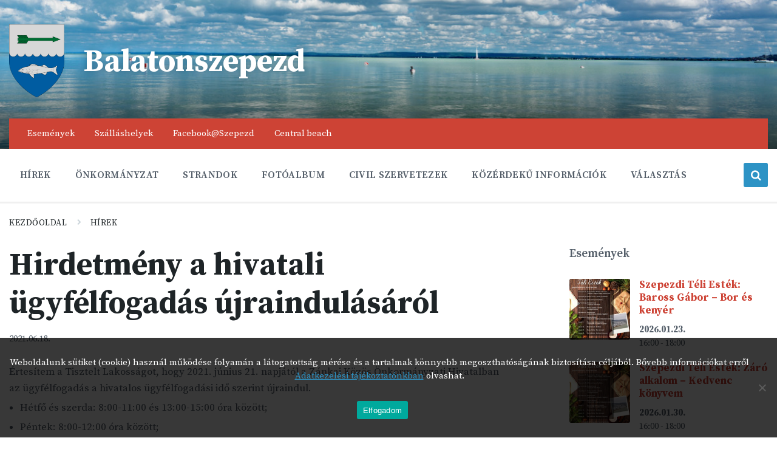

--- FILE ---
content_type: text/html; charset=UTF-8
request_url: https://balatonszepezd.hu/hirdetmeny-a-hivatali-ugyfelfogadas-ujraindulasarol-3150/
body_size: 120444
content:
<!DOCTYPE html>
<html dir="ltr" lang="hu" prefix="og: https://ogp.me/ns#">
<head>
    <meta http-equiv="Content-Type" content="text/html; charset=UTF-8">
    <meta name="viewport" content="width=device-width, initial-scale=1.0">
    <link rel="pingback" href="https://balatonszepezd.hu/xmlrpc.php">
    <link rel="apple-touch-icon" sizes="180x180" href="https://balatonszepezd.hu/favicons/apple-touch-icon.png">
<link rel="icon" type="image/png" sizes="32x32" href="https://balatonszepezd.hu/favicons/favicon-32x32.png">
<link rel="icon" type="image/png" sizes="16x16" href="https://balatonszepezd.hu/favicons/favicon-16x16.png">
<link rel="manifest" href="https://balatonszepezd.hu/favicons/site.webmanifest">
<link rel="mask-icon" href="https://balatonszepezd.hu/favicons/safari-pinned-tab.svg" color="#5bbad5">
<link rel="shortcut icon" href="https://balatonszepezd.hu/favicons/favicon.ico">
<meta name="msapplication-TileColor" content="#ddceb0">
<meta name="msapplication-config" content="https://balatonszepezd.hu/favicons/browserconfig.xml">
<meta name="theme-color" content="#ffffff"><title>Hirdetmény a hivatali ügyfélfogadás újraindulásáról - Balatonszepezd</title>

		<!-- All in One SEO 4.9.3 - aioseo.com -->
	<meta name="description" content="Értesítem a Tisztelt Lakosságot, hogy 2021. június 21. napjától a Zánkai Közös Önkormányzati Hivatalban az ügyfélfogadás a hivatalos ügyfélfogadási idő szerint újraindul." />
	<meta name="robots" content="max-image-preview:large" />
	<meta name="author" content="Webmester"/>
	<meta name="keywords" content="hírek" />
	<link rel="canonical" href="https://balatonszepezd.hu/hirdetmeny-a-hivatali-ugyfelfogadas-ujraindulasarol-3150/" />
	<meta name="generator" content="All in One SEO (AIOSEO) 4.9.3" />
		<meta property="og:locale" content="hu_HU" />
		<meta property="og:site_name" content="Balatonszepezd - Szepezd, a Balaton Gyöngyszeme" />
		<meta property="og:type" content="article" />
		<meta property="og:title" content="Hirdetmény a hivatali ügyfélfogadás újraindulásáról - Balatonszepezd" />
		<meta property="og:description" content="Értesítem a Tisztelt Lakosságot, hogy 2021. június 21. napjától a Zánkai Közös Önkormányzati Hivatalban az ügyfélfogadás a hivatalos ügyfélfogadási idő szerint újraindul." />
		<meta property="og:url" content="https://balatonszepezd.hu/hirdetmeny-a-hivatali-ugyfelfogadas-ujraindulasarol-3150/" />
		<meta property="og:image" content="https://balatonszepezd.hu/wp-content/uploads/2021/06/1280px-Flag_of_Balatonszepezd.png" />
		<meta property="og:image:secure_url" content="https://balatonszepezd.hu/wp-content/uploads/2021/06/1280px-Flag_of_Balatonszepezd.png" />
		<meta property="og:image:width" content="1280" />
		<meta property="og:image:height" content="853" />
		<meta property="article:published_time" content="2021-06-18T13:41:10+00:00" />
		<meta property="article:modified_time" content="2021-06-18T13:41:10+00:00" />
		<meta property="article:publisher" content="https://facebook.com/szepezd" />
		<meta name="twitter:card" content="summary" />
		<meta name="twitter:title" content="Hirdetmény a hivatali ügyfélfogadás újraindulásáról - Balatonszepezd" />
		<meta name="twitter:description" content="Értesítem a Tisztelt Lakosságot, hogy 2021. június 21. napjától a Zánkai Közös Önkormányzati Hivatalban az ügyfélfogadás a hivatalos ügyfélfogadási idő szerint újraindul." />
		<meta name="twitter:image" content="https://balatonszepezd.hu/wp-content/uploads/2021/06/1280px-Flag_of_Balatonszepezd.png" />
		<script type="application/ld+json" class="aioseo-schema">
			{"@context":"https:\/\/schema.org","@graph":[{"@type":"BlogPosting","@id":"https:\/\/balatonszepezd.hu\/hirdetmeny-a-hivatali-ugyfelfogadas-ujraindulasarol-3150\/#blogposting","name":"Hirdetm\u00e9ny a hivatali \u00fcgyf\u00e9lfogad\u00e1s \u00fajraindul\u00e1s\u00e1r\u00f3l - Balatonszepezd","headline":"Hirdetm\u00e9ny a hivatali \u00fcgyf\u00e9lfogad\u00e1s \u00fajraindul\u00e1s\u00e1r\u00f3l","author":{"@id":"https:\/\/balatonszepezd.hu\/author\/sibi\/#author"},"publisher":{"@id":"https:\/\/balatonszepezd.hu\/#organization"},"image":{"@type":"ImageObject","url":"https:\/\/balatonszepezd.hu\/wp-content\/uploads\/2021\/06\/balatonszepezd_cimer.png","@id":"https:\/\/balatonszepezd.hu\/#articleImage","width":600,"height":789},"datePublished":"2021-06-18T14:41:10+02:00","dateModified":"2021-06-18T14:41:10+02:00","inLanguage":"hu-HU","mainEntityOfPage":{"@id":"https:\/\/balatonszepezd.hu\/hirdetmeny-a-hivatali-ugyfelfogadas-ujraindulasarol-3150\/#webpage"},"isPartOf":{"@id":"https:\/\/balatonszepezd.hu\/hirdetmeny-a-hivatali-ugyfelfogadas-ujraindulasarol-3150\/#webpage"},"articleSection":"H\u00edrek"},{"@type":"BreadcrumbList","@id":"https:\/\/balatonszepezd.hu\/hirdetmeny-a-hivatali-ugyfelfogadas-ujraindulasarol-3150\/#breadcrumblist","itemListElement":[{"@type":"ListItem","@id":"https:\/\/balatonszepezd.hu#listItem","position":1,"name":"Home","item":"https:\/\/balatonszepezd.hu","nextItem":{"@type":"ListItem","@id":"https:\/\/balatonszepezd.hu\/category\/hirek\/#listItem","name":"H\u00edrek"}},{"@type":"ListItem","@id":"https:\/\/balatonszepezd.hu\/category\/hirek\/#listItem","position":2,"name":"H\u00edrek","item":"https:\/\/balatonszepezd.hu\/category\/hirek\/","nextItem":{"@type":"ListItem","@id":"https:\/\/balatonszepezd.hu\/hirdetmeny-a-hivatali-ugyfelfogadas-ujraindulasarol-3150\/#listItem","name":"Hirdetm\u00e9ny a hivatali \u00fcgyf\u00e9lfogad\u00e1s \u00fajraindul\u00e1s\u00e1r\u00f3l"},"previousItem":{"@type":"ListItem","@id":"https:\/\/balatonszepezd.hu#listItem","name":"Home"}},{"@type":"ListItem","@id":"https:\/\/balatonszepezd.hu\/hirdetmeny-a-hivatali-ugyfelfogadas-ujraindulasarol-3150\/#listItem","position":3,"name":"Hirdetm\u00e9ny a hivatali \u00fcgyf\u00e9lfogad\u00e1s \u00fajraindul\u00e1s\u00e1r\u00f3l","previousItem":{"@type":"ListItem","@id":"https:\/\/balatonszepezd.hu\/category\/hirek\/#listItem","name":"H\u00edrek"}}]},{"@type":"Organization","@id":"https:\/\/balatonszepezd.hu\/#organization","name":"Balatonszepezd","description":"Szepezd, a Balaton Gy\u00f6ngyszeme","url":"https:\/\/balatonszepezd.hu\/","telephone":"+3687468591","logo":{"@type":"ImageObject","url":"https:\/\/balatonszepezd.hu\/wp-content\/uploads\/2021\/06\/balatonszepezd_cimer.png","@id":"https:\/\/balatonszepezd.hu\/hirdetmeny-a-hivatali-ugyfelfogadas-ujraindulasarol-3150\/#organizationLogo","width":600,"height":789},"image":{"@id":"https:\/\/balatonszepezd.hu\/hirdetmeny-a-hivatali-ugyfelfogadas-ujraindulasarol-3150\/#organizationLogo"},"sameAs":["https:\/\/facebook.com\/szepezd"]},{"@type":"Person","@id":"https:\/\/balatonszepezd.hu\/author\/sibi\/#author","url":"https:\/\/balatonszepezd.hu\/author\/sibi\/","name":"Webmester","image":{"@type":"ImageObject","@id":"https:\/\/balatonszepezd.hu\/hirdetmeny-a-hivatali-ugyfelfogadas-ujraindulasarol-3150\/#authorImage","url":"https:\/\/secure.gravatar.com\/avatar\/d90ed5e7602ac7f232b195e0e6a0ef14bdab9bcbef155f5866f30648e2c0280b?s=96&r=g","width":96,"height":96,"caption":"Webmester"}},{"@type":"WebPage","@id":"https:\/\/balatonszepezd.hu\/hirdetmeny-a-hivatali-ugyfelfogadas-ujraindulasarol-3150\/#webpage","url":"https:\/\/balatonszepezd.hu\/hirdetmeny-a-hivatali-ugyfelfogadas-ujraindulasarol-3150\/","name":"Hirdetm\u00e9ny a hivatali \u00fcgyf\u00e9lfogad\u00e1s \u00fajraindul\u00e1s\u00e1r\u00f3l - Balatonszepezd","description":"\u00c9rtes\u00edtem a Tisztelt Lakoss\u00e1got, hogy 2021. j\u00fanius 21. napj\u00e1t\u00f3l a Z\u00e1nkai K\u00f6z\u00f6s \u00d6nkorm\u00e1nyzati Hivatalban az \u00fcgyf\u00e9lfogad\u00e1s a hivatalos \u00fcgyf\u00e9lfogad\u00e1si id\u0151 szerint \u00fajraindul.","inLanguage":"hu-HU","isPartOf":{"@id":"https:\/\/balatonszepezd.hu\/#website"},"breadcrumb":{"@id":"https:\/\/balatonszepezd.hu\/hirdetmeny-a-hivatali-ugyfelfogadas-ujraindulasarol-3150\/#breadcrumblist"},"author":{"@id":"https:\/\/balatonszepezd.hu\/author\/sibi\/#author"},"creator":{"@id":"https:\/\/balatonszepezd.hu\/author\/sibi\/#author"},"datePublished":"2021-06-18T14:41:10+02:00","dateModified":"2021-06-18T14:41:10+02:00"},{"@type":"WebSite","@id":"https:\/\/balatonszepezd.hu\/#website","url":"https:\/\/balatonszepezd.hu\/","name":"Balatonszepezd","description":"Szepezd, a Balaton Gy\u00f6ngyszeme","inLanguage":"hu-HU","publisher":{"@id":"https:\/\/balatonszepezd.hu\/#organization"}}]}
		</script>
		<!-- All in One SEO -->

<link rel='dns-prefetch' href='//www.google.com' />
<link rel='dns-prefetch' href='//fonts.googleapis.com' />
<link rel="alternate" type="application/rss+xml" title="Balatonszepezd &raquo; hírcsatorna" href="https://balatonszepezd.hu/feed/" />
<link rel="alternate" type="application/rss+xml" title="Balatonszepezd &raquo; hozzászólás hírcsatorna" href="https://balatonszepezd.hu/comments/feed/" />
<link rel="alternate" title="oEmbed (JSON)" type="application/json+oembed" href="https://balatonszepezd.hu/wp-json/oembed/1.0/embed?url=https%3A%2F%2Fbalatonszepezd.hu%2Fhirdetmeny-a-hivatali-ugyfelfogadas-ujraindulasarol-3150%2F" />
<link rel="alternate" title="oEmbed (XML)" type="text/xml+oembed" href="https://balatonszepezd.hu/wp-json/oembed/1.0/embed?url=https%3A%2F%2Fbalatonszepezd.hu%2Fhirdetmeny-a-hivatali-ugyfelfogadas-ujraindulasarol-3150%2F&#038;format=xml" />
<style id='wp-img-auto-sizes-contain-inline-css' type='text/css'>
img:is([sizes=auto i],[sizes^="auto," i]){contain-intrinsic-size:3000px 1500px}
/*# sourceURL=wp-img-auto-sizes-contain-inline-css */
</style>
<style id='wp-emoji-styles-inline-css' type='text/css'>

	img.wp-smiley, img.emoji {
		display: inline !important;
		border: none !important;
		box-shadow: none !important;
		height: 1em !important;
		width: 1em !important;
		margin: 0 0.07em !important;
		vertical-align: -0.1em !important;
		background: none !important;
		padding: 0 !important;
	}
/*# sourceURL=wp-emoji-styles-inline-css */
</style>
<style id='wp-block-library-inline-css' type='text/css'>
:root{--wp-block-synced-color:#7a00df;--wp-block-synced-color--rgb:122,0,223;--wp-bound-block-color:var(--wp-block-synced-color);--wp-editor-canvas-background:#ddd;--wp-admin-theme-color:#007cba;--wp-admin-theme-color--rgb:0,124,186;--wp-admin-theme-color-darker-10:#006ba1;--wp-admin-theme-color-darker-10--rgb:0,107,160.5;--wp-admin-theme-color-darker-20:#005a87;--wp-admin-theme-color-darker-20--rgb:0,90,135;--wp-admin-border-width-focus:2px}@media (min-resolution:192dpi){:root{--wp-admin-border-width-focus:1.5px}}.wp-element-button{cursor:pointer}:root .has-very-light-gray-background-color{background-color:#eee}:root .has-very-dark-gray-background-color{background-color:#313131}:root .has-very-light-gray-color{color:#eee}:root .has-very-dark-gray-color{color:#313131}:root .has-vivid-green-cyan-to-vivid-cyan-blue-gradient-background{background:linear-gradient(135deg,#00d084,#0693e3)}:root .has-purple-crush-gradient-background{background:linear-gradient(135deg,#34e2e4,#4721fb 50%,#ab1dfe)}:root .has-hazy-dawn-gradient-background{background:linear-gradient(135deg,#faaca8,#dad0ec)}:root .has-subdued-olive-gradient-background{background:linear-gradient(135deg,#fafae1,#67a671)}:root .has-atomic-cream-gradient-background{background:linear-gradient(135deg,#fdd79a,#004a59)}:root .has-nightshade-gradient-background{background:linear-gradient(135deg,#330968,#31cdcf)}:root .has-midnight-gradient-background{background:linear-gradient(135deg,#020381,#2874fc)}:root{--wp--preset--font-size--normal:16px;--wp--preset--font-size--huge:42px}.has-regular-font-size{font-size:1em}.has-larger-font-size{font-size:2.625em}.has-normal-font-size{font-size:var(--wp--preset--font-size--normal)}.has-huge-font-size{font-size:var(--wp--preset--font-size--huge)}.has-text-align-center{text-align:center}.has-text-align-left{text-align:left}.has-text-align-right{text-align:right}.has-fit-text{white-space:nowrap!important}#end-resizable-editor-section{display:none}.aligncenter{clear:both}.items-justified-left{justify-content:flex-start}.items-justified-center{justify-content:center}.items-justified-right{justify-content:flex-end}.items-justified-space-between{justify-content:space-between}.screen-reader-text{border:0;clip-path:inset(50%);height:1px;margin:-1px;overflow:hidden;padding:0;position:absolute;width:1px;word-wrap:normal!important}.screen-reader-text:focus{background-color:#ddd;clip-path:none;color:#444;display:block;font-size:1em;height:auto;left:5px;line-height:normal;padding:15px 23px 14px;text-decoration:none;top:5px;width:auto;z-index:100000}html :where(.has-border-color){border-style:solid}html :where([style*=border-top-color]){border-top-style:solid}html :where([style*=border-right-color]){border-right-style:solid}html :where([style*=border-bottom-color]){border-bottom-style:solid}html :where([style*=border-left-color]){border-left-style:solid}html :where([style*=border-width]){border-style:solid}html :where([style*=border-top-width]){border-top-style:solid}html :where([style*=border-right-width]){border-right-style:solid}html :where([style*=border-bottom-width]){border-bottom-style:solid}html :where([style*=border-left-width]){border-left-style:solid}html :where(img[class*=wp-image-]){height:auto;max-width:100%}:where(figure){margin:0 0 1em}html :where(.is-position-sticky){--wp-admin--admin-bar--position-offset:var(--wp-admin--admin-bar--height,0px)}@media screen and (max-width:600px){html :where(.is-position-sticky){--wp-admin--admin-bar--position-offset:0px}}

/*# sourceURL=wp-block-library-inline-css */
</style><style id='global-styles-inline-css' type='text/css'>
:root{--wp--preset--aspect-ratio--square: 1;--wp--preset--aspect-ratio--4-3: 4/3;--wp--preset--aspect-ratio--3-4: 3/4;--wp--preset--aspect-ratio--3-2: 3/2;--wp--preset--aspect-ratio--2-3: 2/3;--wp--preset--aspect-ratio--16-9: 16/9;--wp--preset--aspect-ratio--9-16: 9/16;--wp--preset--color--black: #000000;--wp--preset--color--cyan-bluish-gray: #abb8c3;--wp--preset--color--white: #ffffff;--wp--preset--color--pale-pink: #f78da7;--wp--preset--color--vivid-red: #cf2e2e;--wp--preset--color--luminous-vivid-orange: #ff6900;--wp--preset--color--luminous-vivid-amber: #fcb900;--wp--preset--color--light-green-cyan: #7bdcb5;--wp--preset--color--vivid-green-cyan: #00d084;--wp--preset--color--pale-cyan-blue: #8ed1fc;--wp--preset--color--vivid-cyan-blue: #0693e3;--wp--preset--color--vivid-purple: #9b51e0;--wp--preset--gradient--vivid-cyan-blue-to-vivid-purple: linear-gradient(135deg,rgb(6,147,227) 0%,rgb(155,81,224) 100%);--wp--preset--gradient--light-green-cyan-to-vivid-green-cyan: linear-gradient(135deg,rgb(122,220,180) 0%,rgb(0,208,130) 100%);--wp--preset--gradient--luminous-vivid-amber-to-luminous-vivid-orange: linear-gradient(135deg,rgb(252,185,0) 0%,rgb(255,105,0) 100%);--wp--preset--gradient--luminous-vivid-orange-to-vivid-red: linear-gradient(135deg,rgb(255,105,0) 0%,rgb(207,46,46) 100%);--wp--preset--gradient--very-light-gray-to-cyan-bluish-gray: linear-gradient(135deg,rgb(238,238,238) 0%,rgb(169,184,195) 100%);--wp--preset--gradient--cool-to-warm-spectrum: linear-gradient(135deg,rgb(74,234,220) 0%,rgb(151,120,209) 20%,rgb(207,42,186) 40%,rgb(238,44,130) 60%,rgb(251,105,98) 80%,rgb(254,248,76) 100%);--wp--preset--gradient--blush-light-purple: linear-gradient(135deg,rgb(255,206,236) 0%,rgb(152,150,240) 100%);--wp--preset--gradient--blush-bordeaux: linear-gradient(135deg,rgb(254,205,165) 0%,rgb(254,45,45) 50%,rgb(107,0,62) 100%);--wp--preset--gradient--luminous-dusk: linear-gradient(135deg,rgb(255,203,112) 0%,rgb(199,81,192) 50%,rgb(65,88,208) 100%);--wp--preset--gradient--pale-ocean: linear-gradient(135deg,rgb(255,245,203) 0%,rgb(182,227,212) 50%,rgb(51,167,181) 100%);--wp--preset--gradient--electric-grass: linear-gradient(135deg,rgb(202,248,128) 0%,rgb(113,206,126) 100%);--wp--preset--gradient--midnight: linear-gradient(135deg,rgb(2,3,129) 0%,rgb(40,116,252) 100%);--wp--preset--font-size--small: 13px;--wp--preset--font-size--medium: 20px;--wp--preset--font-size--large: 36px;--wp--preset--font-size--x-large: 42px;--wp--preset--spacing--20: 0.44rem;--wp--preset--spacing--30: 0.67rem;--wp--preset--spacing--40: 1rem;--wp--preset--spacing--50: 1.5rem;--wp--preset--spacing--60: 2.25rem;--wp--preset--spacing--70: 3.38rem;--wp--preset--spacing--80: 5.06rem;--wp--preset--shadow--natural: 6px 6px 9px rgba(0, 0, 0, 0.2);--wp--preset--shadow--deep: 12px 12px 50px rgba(0, 0, 0, 0.4);--wp--preset--shadow--sharp: 6px 6px 0px rgba(0, 0, 0, 0.2);--wp--preset--shadow--outlined: 6px 6px 0px -3px rgb(255, 255, 255), 6px 6px rgb(0, 0, 0);--wp--preset--shadow--crisp: 6px 6px 0px rgb(0, 0, 0);}:where(.is-layout-flex){gap: 0.5em;}:where(.is-layout-grid){gap: 0.5em;}body .is-layout-flex{display: flex;}.is-layout-flex{flex-wrap: wrap;align-items: center;}.is-layout-flex > :is(*, div){margin: 0;}body .is-layout-grid{display: grid;}.is-layout-grid > :is(*, div){margin: 0;}:where(.wp-block-columns.is-layout-flex){gap: 2em;}:where(.wp-block-columns.is-layout-grid){gap: 2em;}:where(.wp-block-post-template.is-layout-flex){gap: 1.25em;}:where(.wp-block-post-template.is-layout-grid){gap: 1.25em;}.has-black-color{color: var(--wp--preset--color--black) !important;}.has-cyan-bluish-gray-color{color: var(--wp--preset--color--cyan-bluish-gray) !important;}.has-white-color{color: var(--wp--preset--color--white) !important;}.has-pale-pink-color{color: var(--wp--preset--color--pale-pink) !important;}.has-vivid-red-color{color: var(--wp--preset--color--vivid-red) !important;}.has-luminous-vivid-orange-color{color: var(--wp--preset--color--luminous-vivid-orange) !important;}.has-luminous-vivid-amber-color{color: var(--wp--preset--color--luminous-vivid-amber) !important;}.has-light-green-cyan-color{color: var(--wp--preset--color--light-green-cyan) !important;}.has-vivid-green-cyan-color{color: var(--wp--preset--color--vivid-green-cyan) !important;}.has-pale-cyan-blue-color{color: var(--wp--preset--color--pale-cyan-blue) !important;}.has-vivid-cyan-blue-color{color: var(--wp--preset--color--vivid-cyan-blue) !important;}.has-vivid-purple-color{color: var(--wp--preset--color--vivid-purple) !important;}.has-black-background-color{background-color: var(--wp--preset--color--black) !important;}.has-cyan-bluish-gray-background-color{background-color: var(--wp--preset--color--cyan-bluish-gray) !important;}.has-white-background-color{background-color: var(--wp--preset--color--white) !important;}.has-pale-pink-background-color{background-color: var(--wp--preset--color--pale-pink) !important;}.has-vivid-red-background-color{background-color: var(--wp--preset--color--vivid-red) !important;}.has-luminous-vivid-orange-background-color{background-color: var(--wp--preset--color--luminous-vivid-orange) !important;}.has-luminous-vivid-amber-background-color{background-color: var(--wp--preset--color--luminous-vivid-amber) !important;}.has-light-green-cyan-background-color{background-color: var(--wp--preset--color--light-green-cyan) !important;}.has-vivid-green-cyan-background-color{background-color: var(--wp--preset--color--vivid-green-cyan) !important;}.has-pale-cyan-blue-background-color{background-color: var(--wp--preset--color--pale-cyan-blue) !important;}.has-vivid-cyan-blue-background-color{background-color: var(--wp--preset--color--vivid-cyan-blue) !important;}.has-vivid-purple-background-color{background-color: var(--wp--preset--color--vivid-purple) !important;}.has-black-border-color{border-color: var(--wp--preset--color--black) !important;}.has-cyan-bluish-gray-border-color{border-color: var(--wp--preset--color--cyan-bluish-gray) !important;}.has-white-border-color{border-color: var(--wp--preset--color--white) !important;}.has-pale-pink-border-color{border-color: var(--wp--preset--color--pale-pink) !important;}.has-vivid-red-border-color{border-color: var(--wp--preset--color--vivid-red) !important;}.has-luminous-vivid-orange-border-color{border-color: var(--wp--preset--color--luminous-vivid-orange) !important;}.has-luminous-vivid-amber-border-color{border-color: var(--wp--preset--color--luminous-vivid-amber) !important;}.has-light-green-cyan-border-color{border-color: var(--wp--preset--color--light-green-cyan) !important;}.has-vivid-green-cyan-border-color{border-color: var(--wp--preset--color--vivid-green-cyan) !important;}.has-pale-cyan-blue-border-color{border-color: var(--wp--preset--color--pale-cyan-blue) !important;}.has-vivid-cyan-blue-border-color{border-color: var(--wp--preset--color--vivid-cyan-blue) !important;}.has-vivid-purple-border-color{border-color: var(--wp--preset--color--vivid-purple) !important;}.has-vivid-cyan-blue-to-vivid-purple-gradient-background{background: var(--wp--preset--gradient--vivid-cyan-blue-to-vivid-purple) !important;}.has-light-green-cyan-to-vivid-green-cyan-gradient-background{background: var(--wp--preset--gradient--light-green-cyan-to-vivid-green-cyan) !important;}.has-luminous-vivid-amber-to-luminous-vivid-orange-gradient-background{background: var(--wp--preset--gradient--luminous-vivid-amber-to-luminous-vivid-orange) !important;}.has-luminous-vivid-orange-to-vivid-red-gradient-background{background: var(--wp--preset--gradient--luminous-vivid-orange-to-vivid-red) !important;}.has-very-light-gray-to-cyan-bluish-gray-gradient-background{background: var(--wp--preset--gradient--very-light-gray-to-cyan-bluish-gray) !important;}.has-cool-to-warm-spectrum-gradient-background{background: var(--wp--preset--gradient--cool-to-warm-spectrum) !important;}.has-blush-light-purple-gradient-background{background: var(--wp--preset--gradient--blush-light-purple) !important;}.has-blush-bordeaux-gradient-background{background: var(--wp--preset--gradient--blush-bordeaux) !important;}.has-luminous-dusk-gradient-background{background: var(--wp--preset--gradient--luminous-dusk) !important;}.has-pale-ocean-gradient-background{background: var(--wp--preset--gradient--pale-ocean) !important;}.has-electric-grass-gradient-background{background: var(--wp--preset--gradient--electric-grass) !important;}.has-midnight-gradient-background{background: var(--wp--preset--gradient--midnight) !important;}.has-small-font-size{font-size: var(--wp--preset--font-size--small) !important;}.has-medium-font-size{font-size: var(--wp--preset--font-size--medium) !important;}.has-large-font-size{font-size: var(--wp--preset--font-size--large) !important;}.has-x-large-font-size{font-size: var(--wp--preset--font-size--x-large) !important;}
/*# sourceURL=global-styles-inline-css */
</style>

<style id='classic-theme-styles-inline-css' type='text/css'>
/*! This file is auto-generated */
.wp-block-button__link{color:#fff;background-color:#32373c;border-radius:9999px;box-shadow:none;text-decoration:none;padding:calc(.667em + 2px) calc(1.333em + 2px);font-size:1.125em}.wp-block-file__button{background:#32373c;color:#fff;text-decoration:none}
/*# sourceURL=/wp-includes/css/classic-themes.min.css */
</style>
<link rel='stylesheet' id='cookie-notice-front-css' href='https://balatonszepezd.hu/wp-content/plugins/cookie-notice/css/front.min.css?ver=2.5.11' type='text/css' media='all' />
<link rel='stylesheet' id='eeb-css-frontend-css' href='https://balatonszepezd.hu/wp-content/plugins/email-encoder-bundle/assets/css/style.css?ver=54d4eedc552c499c4a8d6b89c23d3df1' type='text/css' media='all' />
<link rel='stylesheet' id='lsvr-pressville-main-style-css' href='https://balatonszepezd.hu/wp-content/themes/pressville/style.css?ver=2.5.9' type='text/css' media='all' />
<link rel='stylesheet' id='lsvr-pressville-general-style-css' href='https://balatonszepezd.hu/wp-content/themes/pressville/assets/css/general.css?ver=2.5.9' type='text/css' media='all' />
<style id='lsvr-pressville-general-style-inline-css' type='text/css'>
body, input, textarea, select, button, .is-primary-font, #cancel-comment-reply-link, .lsvr_listing-map__infobox { font-family: 'Source Serif Pro', Arial, sans-serif; }
html, body { font-size: 17px; }
@media ( min-width: 1200px ) { .header-titlebar__logo { max-width: 120px; } } .header-titlebar__logo { max-width: 120px; }
/*# sourceURL=lsvr-pressville-general-style-inline-css */
</style>
<link rel='stylesheet' id='lsvr-pressville-google-fonts-css' href='//fonts.googleapis.com/css?family=Source+Serif+Pro%3A400%2C400italic%2C600%2C600italic%2C700%2C700italic&#038;subset=latin-ext&#038;ver=6.9' type='text/css' media='all' />
<link rel='stylesheet' id='lsvr-pressville-color-scheme-css' href='https://balatonszepezd.hu/wp-content/themes/pressville/assets/css/skins/default.css?ver=2.5.9' type='text/css' media='all' />
<link rel='stylesheet' id='timed-content-css-css' href='https://balatonszepezd.hu/wp-content/plugins/timed-content/css/timed-content.css?ver=2.97' type='text/css' media='all' />
<script type="text/javascript" id="cookie-notice-front-js-before">
/* <![CDATA[ */
var cnArgs = {"ajaxUrl":"https:\/\/balatonszepezd.hu\/wp-admin\/admin-ajax.php","nonce":"0c213538cf","hideEffect":"slide","position":"bottom","onScroll":false,"onScrollOffset":100,"onClick":false,"cookieName":"cookie_notice_accepted","cookieTime":2592000,"cookieTimeRejected":2592000,"globalCookie":false,"redirection":false,"cache":false,"revokeCookies":false,"revokeCookiesOpt":"automatic"};

//# sourceURL=cookie-notice-front-js-before
/* ]]> */
</script>
<script type="text/javascript" src="https://balatonszepezd.hu/wp-content/plugins/cookie-notice/js/front.min.js?ver=2.5.11" id="cookie-notice-front-js"></script>
<script type="text/javascript" src="https://balatonszepezd.hu/wp-includes/js/jquery/jquery.min.js?ver=3.7.1" id="jquery-core-js"></script>
<script type="text/javascript" src="https://balatonszepezd.hu/wp-includes/js/jquery/jquery-migrate.min.js?ver=3.4.1" id="jquery-migrate-js"></script>
<script type="text/javascript" id="lsvr-events-scripts-js-extra">
/* <![CDATA[ */
var lsvr_events_ajax_var = {"url":"https://balatonszepezd.hu/wp-admin/admin-ajax.php","nonce":"759a143035"};
//# sourceURL=lsvr-events-scripts-js-extra
/* ]]> */
</script>
<script type="text/javascript" src="https://balatonszepezd.hu/wp-content/plugins/lsvr-events/assets/js/lsvr-events.min.js?ver=1.9.3" id="lsvr-events-scripts-js"></script>
<script type="text/javascript" id="lsvr-pressville-toolkit-weather-widget-js-extra">
/* <![CDATA[ */
var lsvr_pressville_toolkit_ajax_weather_widget_var = {"url":"https://balatonszepezd.hu/wp-admin/admin-ajax.php","nonce":"d9dde12e12"};
//# sourceURL=lsvr-pressville-toolkit-weather-widget-js-extra
/* ]]> */
</script>
<script type="text/javascript" src="https://balatonszepezd.hu/wp-content/plugins/lsvr-pressville-toolkit/assets/js/lsvr-pressville-toolkit-weather-widget.min.js?ver=1.9.6" id="lsvr-pressville-toolkit-weather-widget-js"></script>
<script type="text/javascript" src="https://balatonszepezd.hu/wp-content/plugins/email-encoder-bundle/assets/js/custom.js?ver=2c542c9989f589cd5318f5cef6a9ecd7" id="eeb-js-frontend-js"></script>
<script type="text/javascript" src="https://balatonszepezd.hu/wp-content/plugins/timed-content/js/timed-content.js?ver=2.97" id="timed-content_js-js"></script>
<link rel="https://api.w.org/" href="https://balatonszepezd.hu/wp-json/" /><link rel="alternate" title="JSON" type="application/json" href="https://balatonszepezd.hu/wp-json/wp/v2/posts/3150" /><link rel="EditURI" type="application/rsd+xml" title="RSD" href="https://balatonszepezd.hu/xmlrpc.php?rsd" />
<meta name="generator" content="WordPress 6.9" />
<link rel='shortlink' href='https://balatonszepezd.hu/?p=3150' />
<script type="text/javascript">//<![CDATA[
  function external_links_in_new_windows_loop() {
    if (!document.links) {
      document.links = document.getElementsByTagName('a');
    }
    var change_link = false;
    var force = '';
    var ignore = '';

    for (var t=0; t<document.links.length; t++) {
      var all_links = document.links[t];
      change_link = false;
      
      if(document.links[t].hasAttribute('onClick') == false) {
        // forced if the address starts with http (or also https), but does not link to the current domain
        if(all_links.href.search(/^http/) != -1 && all_links.href.search('balatonszepezd.hu') == -1 && all_links.href.search(/^#/) == -1) {
          // console.log('Changed ' + all_links.href);
          change_link = true;
        }
          
        if(force != '' && all_links.href.search(force) != -1) {
          // forced
          // console.log('force ' + all_links.href);
          change_link = true;
        }
        
        if(ignore != '' && all_links.href.search(ignore) != -1) {
          // console.log('ignore ' + all_links.href);
          // ignored
          change_link = false;
        }

        if(change_link == true) {
          // console.log('Changed ' + all_links.href);
          document.links[t].setAttribute('onClick', 'javascript:window.open(\'' + all_links.href.replace(/'/g, '') + '\', \'_blank\', \'noopener\'); return false;');
          document.links[t].removeAttribute('target');
        }
      }
    }
  }
  
  // Load
  function external_links_in_new_windows_load(func)
  {  
    var oldonload = window.onload;
    if (typeof window.onload != 'function'){
      window.onload = func;
    } else {
      window.onload = function(){
        oldonload();
        func();
      }
    }
  }

  external_links_in_new_windows_load(external_links_in_new_windows_loop);
  //]]></script>

		<style type="text/css" id="wp-custom-css">
			/* General */

ol[type=a] {
	list-style: lower-alpha;
}

.text-right {
	text-align: right;
}

.header-titlebar__overlay {
	background: unset;
}

.header-titlebar__overlay:after {
	content: '';
	position: absolute;
	top: 0;
	left: 0;
	right: 0;
	bottom: 0;
	background: rgb(0,0,0);
	background: linear-gradient(0deg, rgba(0,0,0, 0.66) 0%, rgba(0,0,0, 0.33) 33%, rgba(0,0,0, 0) 66%);
}

.header-titlebar--large.header-titlebar--has-topbar {
	padding-bottom: 90px;
}

.header-titlebar--large {
	padding: 210px 0 30px 0;
}

@media (max-width: 991px) {
	.header-titlebar--large.header-titlebar--has-topbar {
		padding-bottom: 0;
	}
	.header-titlebar__inner {
		padding: 30px;
	}
}

.lsvr-container {
	padding: 0 15px;
}

ul {
	padding: 0 0 0 18px;
}

.post__content p ~ ul,
.page__content p ~ ul,
.post__content p ~ ol,
.page__content p ~ ol {
	margin-top: -24px;
}

.post__content ol {
	padding: 0 0 0 30px;
}

ul ul, ol ol, ul ol, ol ul {
	margin:	10px 0;
}

ul ul {
	list-style-type: circle;
}

#main {
	margin: 0 0 30px 0;
}

.post-archive-categories {
	margin-top: -15px;
}

.post__content {
	overflow: auto;
}

p.post__thumbnail {
	margin: 0 0 15px 0;
}

.header-titlebar__logo-image {
	max-height: 120px;
}

@media (max-width: 538px) {
	.header-titlebar__logo-image {
		max-height: 90px;
	}
}

.header-titlebar__title {
	font-size: 3em;
}

@media (max-width: 991px) {
	#main {
	}
	.header-titlebar__title {
		font-size: 1.8em;
	}
	h1 {
		font-size: 1.5em;
	}
	h2 {
		font-size: 1.2em;
	}
	h3 {
		font-size: 1.2em;
	}
}

.blog-post-archive--thumb-left .post {
	display: inline-block;
	margin: 0 0 45px 0;
}
/*
.blog-post-archive--thumb-left .post:not(:last-child) {
	border-bottom: 1px rgb(225,231,236) solid;
}
*/
#breadcrumbs {
	margin: 0 0 30px 0;
}

#columns {
	margin: 30px 0 0 0;
}

.main__header {
	margin: 0 0 30px 0;
}

.blog-post-archive--default .post__title {
	margin: 0 0 15px 0;
}
.blog-post-single .post__header {
	margin: 0 0 30px 0;
}

.post-navigation {
	margin: 30px 0 30px 0;
}

.post-navigation__prev {
	margin-right: 15px;
}

.post-navigation__next {
	margin-left: 15px;
}

.post__content iframe {
	max-width: 100%;
}

.post-navigation__prev, .post-navigation__next {
	width: unset;
}

.post__footer {
	margin-top: 0;
}

blockquote {
	font-size: 1.2em;
	font-style: italic;
}

hr {
	box-sizing: content-box;
	height: 1px;
	overflow: visible;
	border: 0;
	margin: 30px 0;
	background: rgb(225,231,236);
}

/* Események */

.lsvr_event-post-archive .post-archive__grid {
	display: contents;
}

.lsvr_event-post-single .post__header {
	margin: 0 0 30px 0;
}

/* Címtár */

.lsvr-pressville-post-grid {
	padding: 30px 0;
}

.lsvr_listing-post-single .post__header {
	margin: 0 0 30px 0;
}

/* Munkatársak */

.lsvr_person-post-archive {
	margin-bottom: 30px;
}

.lsvr_person-post-archive .post-archive__grid {
	display: contents;
}

.lsvr_person-post-page .post__subtitle {
	margin: 6px 0 0 0;
}

/* Címtár */

.lsvr_listing-post-archive {
	margin-bottom: 30px;
	display: inline-block;
}

/* Fotógaléria */

.lsvr_gallery-post-archive {
	margin-bottom: 30px;
	display: inline-block;
}

.lsvr_gallery-post-single .post__image-list {
	margin-bottom: 0;
}

/* Időjárás */

.lsvr-pressville-weather-widget__weather-item-title {
	text-transform: capitalize;
	color: unset;
}

/* Youtube videó */

.blog-post-archive--thumb-left .post {
	display: block;
}

/* Tábla */

#main table th,
#main table td {
	line-height: 1.5em;
	font-size: 17px;
}

#main table thead {
	background: rgb(240,242,244);
}

#main table tr {
	border-bottom: 1px rgb(225,231,236) solid;
}

#main table tr:hover {
	background: rgba(240,242,244, 0.5);
}

#main table td.nowrap {
	white-space: nowrap;
}

/* Preloader */

.preloader {
  position: fixed;
  top: 0;
  bottom: 0;
  left: 0;
  right: 0;
  background: #ffffff;
  z-index: 1000;
  visibility: visible;
  transition: all 0.6s ease-out 0.4s; 
}

.loaded .preloader {
  visibility: hidden;
  opacity: 0;
}

.spinner {
  width: 40px;
  height: 40px;
  position: absolute;
  top: 50%;
  left: 50%;
  margin-top: -20px;
  margin-left: -20px;
}

.double-bounce1, .double-bounce2 {
  width: 100%;
  height: 100%;
  border-radius: 50%;
  background-color: rgb(205,67,53);
  opacity: 0.6;
  position: absolute;
  top: 0;
  left: 0;
  animation: bounce 1.8s infinite ease-in-out;
}

.double-bounce2 {
  animation-delay: -0.9s;
}

@keyframes bounce {
  0%, 100% { 
    transform: scale(0.0);
  } 50% { 
    transform: scale(1.0);
  }
}

/* Süti figyelmeztetés */

#cookie-notice {
	font-family: unset;
	font-size: 15px;
	line-height: unset;
	color: rgb(50,55,60);
}

#cookie-notice .cookie-notice-container {
	padding: 30px 45px 30px 15px;
	line-height: 1.5em;
}

#cn-accept-cookie {
	font-family: unset;
	font-size: 15px;
	padding: 5px 20px;
	line-height: 1.45454545;
	color: rgb(255,255,255);
	background: rgb(45,147,197);
	border-radius: 20px;
	text-decoration: none;
	text-transform: uppercase;
	letter-spacing: 0.04em;
}

.cn-text-container, .cn-buttons-container {
	display: block;
}

#cn-notice-buttons {
	padding: 24px 0 0;
}

#cn-notice-text a {
	color: rgb(45,147,197);
}

@media (max-width: 480px) {
	.navigation, .inner-box {
		padding: 24px 27px !important;
	}	
}

@media (max-width: 991px) {
	.header-menu-primary__submenu-toggle {
		width: 66px;
		right: 0;
	}
}

/* Balaton időjárás */

.balaton-weather-widget {
	margin-bottom: 15px;
}

.balaton-weather-widget-title {
	margin: 0;
	color: #545e69;
}

.balaton-weather-widget-icon {
	position: absolute;
	top: 5px;
	right: 60px;
	width: 30px;
	height: 1em;
	background-size: 30px;
	background-repeat: no-repeat;
	background-image: url("data:image/svg+xml,%3C%3Fxml version='1.0' encoding='UTF-8'%3F%3E%3C!DOCTYPE svg PUBLIC '-//W3C//DTD SVG 1.1//EN' 'http://www.w3.org/Graphics/SVG/1.1/DTD/svg11.dtd'%3E%3Csvg xmlns='http://www.w3.org/2000/svg' xml:space='preserve' width='310px' height='125px' version='1.1' shape-rendering='geometricPrecision' text-rendering='geometricPrecision' image-rendering='optimizeQuality' fill-rule='evenodd' clip-rule='evenodd'%0AviewBox='0 0 31000 12517' xmlns:xlink='http://www.w3.org/1999/xlink'%3E%3Cg id='Layer_x0020_1'%3E%3Cmetadata id='CorelCorpID_0Corel-Layer'/%3E%3Cg id='_2849502292544'%3E%3Cg%3E%3Cpath id='path0' fill='%232D93C5' d='M21435 16c-10,6 -146,21 -307,31 -335,18 -731,68 -1128,142 -90,16 -201,37 -248,44 -108,18 -418,89 -554,130 -59,15 -137,34 -174,46 -210,56 -300,81 -328,96 -19,9 -53,19 -75,19 -18,0 -52,6 -71,15 -18,13 -139,56 -272,99 -220,72 -431,149 -527,192 -22,10 -137,56 -257,106 -254,99 -1066,499 -1292,632 -440,257 -781,477 -1236,790 -701,486 -1999,1354 -2284,1524 -15,10 -124,78 -235,149 -112,71 -208,130 -214,130 -3,0 -50,28 -99,59 -174,121 -192,130 -205,130 -6,0 -37,22 -71,43 -34,25 -81,56 -106,69 -71,37 -545,313 -616,359 -37,25 -118,71 -183,105 -62,34 -139,78 -170,96 -87,47 -279,152 -366,202 -353,195 -1283,660 -1317,660 -6,0 -99,43 -210,96 -115,53 -214,96 -223,96 -13,0 -35,6 -53,18 -19,10 -65,28 -102,44 -174,71 -456,183 -515,204 -37,13 -93,34 -127,50 -31,12 -155,56 -275,96 -121,37 -239,77 -261,87 -18,9 -89,27 -151,46 -236,65 -326,90 -363,105 -22,10 -65,19 -96,25 -53,6 -288,56 -527,109 -399,86 -1047,142 -1524,127 -449,-13 -725,-53 -1214,-168 -137,-34 -304,-86 -478,-151 -89,-31 -179,-66 -201,-72 -552,-167 -1608,-960 -2175,-1629 -59,-68 -124,-146 -149,-174 -25,-28 -124,-158 -220,-288 -96,-133 -186,-251 -198,-263 -34,-34 -50,-31 -28,9 9,19 87,177 174,350 588,1190 1394,2256 2175,2869 83,65 176,143 210,167 552,450 1695,995 2355,1119 40,9 133,31 201,46 264,68 713,124 1187,146 465,25 1156,0 1540,-50 127,-15 291,-37 365,-46 177,-25 617,-105 784,-146 75,-15 155,-34 183,-40 127,-25 301,-68 329,-84 18,-9 55,-18 77,-18 25,0 84,-13 130,-28 47,-13 121,-34 161,-47 335,-93 1085,-337 1342,-437 43,-15 93,-37 114,-43 22,-9 93,-37 165,-65 68,-28 130,-50 136,-50 9,0 59,-21 115,-46 55,-25 133,-56 167,-71 96,-34 242,-96 471,-199 62,-28 155,-68 201,-86 127,-50 291,-130 908,-431 1221,-598 1416,-694 1723,-833 74,-34 170,-78 210,-96 270,-121 341,-152 347,-152 3,0 69,-28 146,-65 77,-34 180,-78 226,-96 50,-22 112,-47 146,-59 59,-28 145,-62 210,-90 19,-6 106,-40 189,-75 87,-34 205,-80 270,-105 62,-25 173,-68 248,-96 74,-28 170,-62 210,-80 44,-16 168,-59 279,-93 109,-38 214,-75 233,-84 18,-12 49,-19 68,-19 18,0 43,-9 53,-15 12,-9 71,-31 133,-50 65,-21 136,-43 164,-52 43,-16 424,-124 678,-199 456,-127 1174,-279 1618,-334 90,-13 217,-31 279,-41 405,-62 1397,-68 1818,-6 183,25 298,47 651,121 118,25 245,59 288,78 22,9 71,28 115,40 223,65 672,269 867,393 56,35 105,65 109,65 12,0 353,245 418,304 124,105 350,316 412,381 133,146 208,230 282,319 87,109 396,539 418,586 6,15 31,59 53,93 22,37 105,186 183,328 77,140 152,270 164,285 12,16 40,59 62,96 204,375 750,824 1211,998 428,158 1196,198 1426,74 18,-9 46,-18 58,-18 59,0 363,-137 527,-236 310,-189 552,-443 722,-750 28,-52 59,-105 65,-114 9,-13 43,-106 78,-211 34,-105 71,-207 80,-226 74,-149 62,-452 62,-626 0,-446 -15,-307 -37,-474 -13,-118 -65,-369 -84,-418 -9,-19 -28,-78 -40,-124 -12,-47 -34,-115 -50,-149 -15,-34 -28,-71 -28,-83 0,-13 -18,-69 -46,-127 -25,-62 -62,-149 -81,-202 -18,-49 -40,-90 -49,-90 -6,0 -13,-12 -13,-28 0,-46 -219,-452 -387,-719 -87,-139 -170,-269 -183,-291 -9,-18 -37,-56 -56,-77 -18,-25 -61,-78 -92,-121 -360,-483 -980,-1097 -1485,-1469 -99,-74 -185,-142 -192,-148 -9,-13 -378,-257 -557,-369 -270,-170 -936,-524 -1054,-561 -25,-6 -93,-34 -148,-59 -192,-86 -220,-99 -431,-179 -214,-81 -635,-223 -796,-267 -47,-12 -124,-34 -174,-49 -155,-44 -238,-65 -285,-75 -28,-6 -105,-25 -173,-40 -68,-19 -164,-37 -211,-47 -46,-9 -158,-31 -248,-49 -164,-31 -226,-41 -632,-93 -477,-65 -1989,-121 -2032,-78l0 0 0 1zm-323 4966c-80,10 -235,25 -344,37 -111,13 -278,34 -374,50 -97,19 -220,37 -279,46 -115,19 -270,50 -397,78 -43,12 -118,28 -161,37 -208,47 -381,87 -505,121 -71,22 -167,46 -211,56 -65,15 -285,80 -601,179 -139,44 -979,338 -1069,375 -21,10 -62,25 -86,37 -22,10 -112,44 -195,78 -158,59 -168,65 -323,133 -52,22 -139,59 -192,77 -52,22 -105,47 -117,59 -10,10 -28,16 -41,16 -25,0 -133,49 -468,204 -99,47 -235,112 -303,146 -192,90 -951,471 -1063,533 -52,31 -136,74 -183,99 -46,25 -90,50 -93,59 -3,6 -15,12 -24,12 -22,0 -465,245 -828,459 -145,83 -266,155 -269,155 -3,0 -78,40 -168,93 -288,164 -1211,613 -1465,709 -53,22 -140,56 -189,78 -53,25 -112,49 -133,59 -22,6 -72,28 -115,43 -263,102 -917,319 -963,319 -19,0 -41,6 -50,16 -9,6 -56,24 -102,37 -50,12 -189,46 -310,77 -121,31 -291,72 -375,90 -84,19 -180,40 -211,50 -31,9 -152,28 -266,46 -118,16 -229,37 -251,40 -74,22 -583,69 -1100,103 -301,21 -796,3 -1177,-41 -96,-9 -239,-25 -316,-34 -195,-21 -784,-139 -871,-173 -22,-10 -62,-19 -87,-25 -83,-16 -368,-102 -480,-146 -56,-21 -114,-40 -127,-40 -15,0 -68,-22 -124,-46 -56,-28 -105,-50 -114,-50 -13,0 -78,-28 -341,-149 -183,-83 -350,-167 -471,-232 -62,-37 -140,-81 -174,-99 -111,-62 -381,-233 -505,-322 -232,-165 -511,-375 -601,-450 -220,-192 -434,-393 -638,-601 -139,-142 -260,-254 -266,-248 -13,13 139,248 235,369 418,527 759,883 1146,1205 75,59 152,124 171,143 149,124 753,539 787,539 6,0 34,15 65,34 220,155 951,496 1295,607 53,16 111,37 133,47 37,15 329,102 449,133 273,71 679,152 967,192 793,111 1958,87 2795,-65 780,-143 1276,-270 2010,-521 137,-49 267,-93 288,-96 22,-6 84,-31 137,-56 56,-24 108,-46 114,-46 19,0 329,-127 481,-195 46,-19 86,-34 89,-34 7,0 65,-28 134,-59 68,-31 130,-56 133,-56 6,0 108,-46 229,-105 118,-56 257,-121 310,-146 53,-22 161,-71 242,-108 340,-158 483,-220 784,-350 77,-35 179,-78 223,-100 46,-18 86,-34 93,-34 12,0 65,-21 244,-102 59,-28 118,-52 127,-52 13,0 65,-19 121,-47 121,-56 443,-183 465,-183 6,0 40,-12 74,-25 31,-15 124,-52 202,-80 80,-28 161,-59 183,-65 21,-10 86,-31 145,-50 56,-18 130,-43 161,-56 87,-34 155,-58 344,-117 96,-28 236,-72 310,-96 75,-25 152,-47 174,-47 18,0 43,-6 55,-15 10,-10 78,-31 152,-50 75,-18 180,-46 239,-62 235,-62 564,-139 700,-161 53,-9 177,-28 276,-46 183,-31 288,-47 632,-87 223,-25 1007,-25 1214,0 288,34 403,53 586,96 195,46 629,186 660,214 9,9 28,15 43,15 13,0 78,25 143,56 68,31 152,71 189,87 59,25 189,93 421,226 47,25 143,84 214,127 71,43 136,81 139,81 7,0 59,27 115,65 59,37 152,93 208,120 52,31 189,109 300,171 1091,616 2073,421 2432,-484 78,-201 78,-610 -6,-889 -18,-62 -31,-93 -102,-263 -90,-208 -505,-719 -682,-837 -15,-12 -93,-68 -170,-127 -387,-288 -908,-526 -1385,-632 -146,-31 -462,-89 -614,-114 -179,-28 -1285,-41 -1502,-19l0 0 -1 0zm-1905 3049c-149,6 -294,18 -325,25 -31,9 -124,21 -202,31 -210,21 -588,90 -815,142 -74,19 -167,37 -210,41 -41,6 -84,18 -93,27 -13,10 -34,19 -53,19 -15,0 -77,12 -133,28 -257,77 -437,133 -533,167 -59,19 -133,44 -164,53 -31,6 -171,56 -307,105 -325,115 -353,127 -421,155 -31,13 -87,34 -124,47 -37,12 -93,34 -124,49 -31,13 -87,34 -124,47 -37,12 -93,34 -124,46 -34,16 -90,37 -127,50 -34,12 -90,34 -124,46 -31,16 -105,44 -161,68 -109,44 -192,78 -304,124 -34,16 -71,28 -80,28 -10,0 -62,22 -118,47 -56,25 -146,62 -198,80 -53,19 -102,41 -115,50 -9,9 -31,15 -46,15 -19,0 -78,22 -130,47 -56,28 -109,49 -118,49 -13,0 -53,13 -93,31 -40,19 -90,37 -112,47 -18,6 -68,28 -105,43 -81,31 -375,143 -573,214 -78,28 -158,59 -174,65 -15,9 -56,22 -90,31 -34,6 -65,22 -71,31 -6,9 -28,16 -46,16 -22,0 -87,21 -149,46 -158,62 -750,260 -1174,387 -90,28 -183,59 -211,69 -25,9 -80,24 -124,34 -90,21 -269,68 -403,105 -108,31 -403,105 -517,127 -40,9 -140,31 -220,46 -78,16 -186,38 -239,47 -52,9 -170,34 -257,50 -90,15 -223,37 -297,49 -75,9 -233,28 -357,47 -1124,145 -2429,74 -3408,-189 -371,-100 -526,-149 -852,-276 -40,-16 -93,-34 -114,-44 -124,-46 -651,-300 -852,-412 -236,-130 -471,-282 -883,-573 -282,-195 -81,10 328,338 198,158 685,508 784,564 105,59 130,74 158,96 136,111 1357,734 1441,734 6,0 59,22 121,50 139,65 158,71 322,133 71,28 152,56 173,65 102,43 703,232 936,297 62,19 142,41 173,50 133,37 604,152 793,189 335,68 403,81 490,96 53,12 180,31 285,50 105,15 242,37 297,46 214,37 505,71 989,115 136,12 316,28 400,40 427,50 2057,62 2853,22 536,-28 1202,-84 1686,-149 127,-15 294,-37 371,-46 81,-10 227,-31 326,-47 102,-19 235,-40 297,-50 65,-9 186,-30 270,-46 83,-19 195,-37 248,-46 133,-22 626,-127 815,-174 37,-9 142,-37 238,-59 270,-65 301,-71 422,-105 62,-19 145,-37 182,-47 106,-28 347,-99 422,-124 34,-15 108,-40 161,-56 118,-34 331,-108 384,-130 22,-9 121,-46 223,-83 1196,-425 2150,-1051 2383,-1562 285,-619 -28,-1279 -735,-1558 -152,-59 -229,-81 -523,-146 -230,-49 -639,-62 -1119,-34l0 0z'/%3E%3C/g%3E%3C/g%3E%3C/g%3E%3C/svg%3E%0A");
}

.balaton-weather-widget-more {
	margin: 3px 0 0 0;
	font-size: 0.875em;
	font-weight: normal;
}

.balaton-weather-widget-buttom {
	margin: 6px 0 15px;
	display: inline-block;
	padding: 5px 20px;
	line-height: normal;
	font-size: 0.75em;
	font-weight: bold;
	color: rgb(45,147,197);
	text-transform: uppercase;
	text-decoration: none;
	border: 2px solid rgb(45 147 197 / 60%);
	border-radius: 20px;
}

.balaton-weather-widget-buttom:hover {
	border-color: rgb(45 147 197);
}
.balaton-weather-widget-temperature {
	color: rgb(30 36 39);
	font-size: 1.286em;
	font-weight: bold;
}

.balaton-weather-widget-waterheight {
	color: rgb(138 148 155);
	font-size: 0.875em;
}		</style>
			<noscript>
		<style type="text/css">
			body {
			  height: auto;
			  overflow: visible;
			}
			.preloader {
			  display: none;
			}
			.site {
			  visibility: visible;
			}
		</style>
	</noscript>
</head>

<body class="wp-singular post-template-default single single-post postid-3150 single-format-standard wp-custom-logo wp-theme-pressville cookies-not-set lsvr-accessibility">

	<div class="preloader">
	  <div class="spinner">
		<div class="double-bounce1"></div>
		<div class="double-bounce2"></div>
	  </div>
	</div>

	
	<!-- WRAPPER : begin -->
	<div id="wrapper">

		
		
	<a href="#main" class="accessibility-link accessibility-link--skip-to-content screen-reader-text">Skip to content</a>

			<a href="#header-menu-primary" class="accessibility-link accessibility-link--skip-to-nav screen-reader-text">Skip to main navigation</a>
	
	<a href="#footer" class="accessibility-link accessibility-link--skip-to-footer screen-reader-text">Skip to footer</a>


		
		<!-- HEADER : begin -->
		<header id="header">
			<div class="header__inner">

				
				
				
				<!-- HEADER TITLEBAR : begin -->
<div  class="header-titlebar header-titlebar--has-topbar header-titlebar--has-logo">

	<div class="header-titlebar__inner">
		<div class="lsvr-container">

			
			
	<!-- HEADER BRANDING : begin -->
	<div class="header-titlebar__logo">
		<a href="https://balatonszepezd.hu/" class="header-titlebar__logo-link"
			aria-label="Site logo">
			<img src="https://balatonszepezd.hu/wp-content/uploads/2021/06/balatonszepezd_cimer.png"
				class="header-titlebar__logo-image"
				alt="Balatonszepezd">
		</a>
	</div>
	<!-- HEADER BRANDING : end -->


			
				<div class="header-titlebar__text">

					
						<p class="header-titlebar__title header-titlebar__title--subpage is-secondary-font">
							<a href="https://balatonszepezd.hu/" class="header-titlebar__title-link">
								Balatonszepezd							</a>
						</p>

					
					
				</div>

			
			
		</div>
	</div>

	
	<!-- HEADER TITLEBAR BACKGROUND : begin -->
	<div class="header-titlebar__background header-titlebar__background--align-center header-titlebar__background--slideshow"
		data-slideshow-speed="10">

		
			
				<div class="header-titlebar__background-image header-titlebar__background-image--default"
					style="background-image: url('https://balatonszepezd.hu/wp-content/uploads/2021/06/balaton.jpg'); "></div>

			
				<div class="header-titlebar__background-image"
					style="background-image: url('https://balatonszepezd.hu/wp-content/uploads/2021/06/szepezd-molo.jpg'); "></div>

			
				<div class="header-titlebar__background-image"
					style="background-image: url('https://balatonszepezd.hu/wp-content/uploads/2021/06/szepezd-balaton_093.jpg'); "></div>

			
				<div class="header-titlebar__background-image"
					style="background-image: url('https://balatonszepezd.hu/wp-content/uploads/2021/06/pipacsosan.jpg'); "></div>

			
				<div class="header-titlebar__background-image"
					style="background-image: url('https://balatonszepezd.hu/wp-content/uploads/2021/06/swan.jpg'); "></div>

			
		
	</div>
	<!-- HEADER TITLEBAR BACKGROUND : end -->


<span class="header-titlebar__overlay"  style="opacity: 1;filter: alpha(opacity=1);"></span>
</div>
<!-- HEADER TITLEBAR : end -->
				
				<!-- HEADER MOBILE TOGGLE : begin -->
<button id="header-mobile-toggle" type="button"
	class="header-mobile-toggle" title="Expand menu"
	aria-controls="header__navgroup"
    aria-haspopup="true"
    aria-expanded="false"
	data-label-expand-popup="Expand menu"
    data-label-collapse-popup="Collapse menu">
	Oldaltérkép	<span class="header-mobile-toggle__icon1" aria-hidden="true"></span>
	<span class="header-mobile-toggle__icon2" aria-hidden="true"></span>
</button>
<!-- HEADER MOBILE TOGGLE : end -->
				
				<!-- HEADER NAV GROUP : begin -->
				<div id="header__navgroup" class="header__navgroup"
					data-aria-labelledby="header-mobile-toggle">

					
					
	<!-- HEADER TOPBAR WRAPPER : begin -->
	<div class="header-topbar__wrapper">
		<div class="lsvr-container">

			
			<!-- HEADER TOPBAR : begin -->
			<div class="header-topbar">
				<div class="header-topbar__inner">

					
					
	<!-- SECONDARY HEADER MENU : begin -->
	<nav class="header-menu-secondary"

					 aria-label="Főmenü 1. sor"
		>

	    <ul id="menu-fomenu-1-sor" class="header-menu-secondary__list" role="menu">
        	<li class="header-menu-secondary__item header-menu-secondary__item--level-0 menu-item menu-item-type-custom menu-item-object-custom"
                role="presentation">

                <a href="https://balatonszepezd.hu/esemenyek/"
                	class="header-menu-secondary__item-link header-menu-secondary__item-link--level-0"
                    role="menuitem"

                                    	>

                    Események</a>

            
            </li>

            
        	<li class="header-menu-secondary__item header-menu-secondary__item--level-0 menu-item menu-item-type-custom menu-item-object-custom"
                role="presentation">

                <a href="https://balatonszepezd.hu/cimtar-kategoria/szallashelyek/"
                	class="header-menu-secondary__item-link header-menu-secondary__item-link--level-0"
                    role="menuitem"

                                    	>

                    Szálláshelyek</a>

            
            </li>

            
        	<li class="header-menu-secondary__item header-menu-secondary__item--level-0 menu-item menu-item-type-custom menu-item-object-custom"
                role="presentation">

                <a href="https://facebook.com/szepezd"
                	class="header-menu-secondary__item-link header-menu-secondary__item-link--level-0"
                    role="menuitem"

                                    	>

                    Facebook@Szepezd</a>

            
            </li>

            
        	<li class="header-menu-secondary__item header-menu-secondary__item--level-0 menu-item menu-item-type-post_type menu-item-object-lsvr_listing"
                role="presentation">

                <a href="https://balatonszepezd.hu/cimtar/central-beach/"
                	class="header-menu-secondary__item-link header-menu-secondary__item-link--level-0"
                    role="menuitem"

                                    	>

                    Central beach</a>

            
            </li>

            </ul>
	</nav>
	<!-- SECONDARY HEADER MENU : end -->


					
					
					
				</div>
			</div>
			<!-- HEADER TOPBAR : end -->

			
		</div>
	</div>
	<!-- HEADER TOPBAR WRAPPER : end -->


					
					
	
	<!-- HEADER NAVBAR : begin -->
	<div  class="header-navbar header-navbar--is-sticky">
		<div class="header-navbar__inner">
			<div class="lsvr-container">
				<div class="header-navbar__content">

					
					
	<!-- HEADER MENU : begin -->
	<nav id="header-menu-primary" class="header-menu-primary"
        data-label-expand-popup="Expand submenu"
        data-label-collapse-popup="Collapse submenu"

					aria-label="Főmenü 2. sor"
		>

	    <ul id="menu-fomenu-2-sor" class="header-menu-primary__list" role="menu">
            
        	<li id="header-menu-primary__item-86"
                class="header-menu-primary__item header-menu-primary__item--level-0 menu-item menu-item-type-custom menu-item-object-custom menu-item-home header-menu-primary__item--dropdown"
                role="presentation">

                <a href="https://balatonszepezd.hu"
                    id="header-menu-primary__item-link-86"
                	class="header-menu-primary__item-link header-menu-primary__item-link--level-0"
                    role="menuitem"

                    
                                    	>

                    Hírek</a>

            
            </li>

            
            
        	<li id="header-menu-primary__item-7"
                class="header-menu-primary__item header-menu-primary__item--level-0 menu-item menu-item-type-post_type menu-item-object-page menu-item-has-children header-menu-primary__item--dropdown"
                role="presentation">

                <a href="https://balatonszepezd.hu/onkormanyzat/"
                    id="header-menu-primary__item-link-7"
                	class="header-menu-primary__item-link header-menu-primary__item-link--level-0"
                    role="menuitem"

                    
                        aria-owns="header-menu-primary__submenu-7"
                        aria-controls="header-menu-primary__submenu-7"
                        aria-haspopup="true"
                        aria-expanded="false"

                    
                                    	>

                    Önkormányzat</a>

            
            <button id="header-menu-primary__submenu-toggle-7"
                class="header-menu-primary__submenu-toggle header-menu-primary__submenu-toggle--level-0" type="button"
                title="Expand submenu"
                aria-controls="header-menu-primary__submenu-7"
                aria-haspopup="true"
                aria-expanded="false">
                <span class="header-menu-primary__submenu-toggle-icon" aria-hidden="true"></span>
            </button>

        	<ul id="header-menu-primary__submenu-7"
                class="header-menu-primary__submenu sub-menu header-menu-primary__submenu--level-0"
                aria-labelledby="header-menu-primary__item-link-7"
                aria-expanded="false"
                role="menu">

            
            
        	<li id="header-menu-primary__item-219"
                class="header-menu-primary__item header-menu-primary__item--level-1 menu-item menu-item-type-post_type menu-item-object-page"
                role="presentation">

                <a href="https://balatonszepezd.hu/onkormanyzat/"
                    id="header-menu-primary__item-link-219"
                	class="header-menu-primary__item-link header-menu-primary__item-link--level-1"
                    role="menuitem"

                    
                                    	>

                    Balatonszepezd Község Önkormányzata</a>

            
            </li>

            
            
        	<li id="header-menu-primary__item-231"
                class="header-menu-primary__item header-menu-primary__item--level-1 menu-item menu-item-type-custom menu-item-object-custom"
                role="presentation">

                <a href="https://balatonszepezd.hu/munkatars-kategoria/kepviselo-testulet/"
                    id="header-menu-primary__item-link-231"
                	class="header-menu-primary__item-link header-menu-primary__item-link--level-1"
                    role="menuitem"

                    
                                    	>

                    Képviselő-testület</a>

            
            </li>

            
            
        	<li id="header-menu-primary__item-659"
                class="header-menu-primary__item header-menu-primary__item--level-1 menu-item menu-item-type-taxonomy menu-item-object-category"
                role="presentation">

                <a href="https://balatonszepezd.hu/category/kepviselo-testuleti-ulesek/"
                    id="header-menu-primary__item-link-659"
                	class="header-menu-primary__item-link header-menu-primary__item-link--level-1"
                    role="menuitem"

                    
                                    	>

                    Képviselő-testületi ülések</a>

            
            </li>

            
            
        	<li id="header-menu-primary__item-1426"
                class="header-menu-primary__item header-menu-primary__item--level-1 menu-item menu-item-type-post_type menu-item-object-page menu-item-has-children"
                role="presentation">

                <a href="https://balatonszepezd.hu/onkormanyzat/dokumentumtar/"
                    id="header-menu-primary__item-link-1426"
                	class="header-menu-primary__item-link header-menu-primary__item-link--level-1"
                    role="menuitem"

                    
                        aria-owns="header-menu-primary__submenu-1426"
                        aria-controls="header-menu-primary__submenu-1426"
                        aria-haspopup="true"
                        aria-expanded="false"

                    
                                    	>

                    Dokumentumtár</a>

            
            <button id="header-menu-primary__submenu-toggle-1426"
                class="header-menu-primary__submenu-toggle header-menu-primary__submenu-toggle--level-1" type="button"
                title="Expand submenu"
                aria-controls="header-menu-primary__submenu-1426"
                aria-haspopup="true"
                aria-expanded="false">
                <span class="header-menu-primary__submenu-toggle-icon" aria-hidden="true"></span>
            </button>

        	<ul id="header-menu-primary__submenu-1426"
                class="header-menu-primary__submenu sub-menu header-menu-primary__submenu--level-1"
                aria-labelledby="header-menu-primary__item-link-1426"
                aria-expanded="false"
                role="menu">

            
            
        	<li id="header-menu-primary__item-893"
                class="header-menu-primary__item header-menu-primary__item--level-2 menu-item menu-item-type-post_type menu-item-object-page"
                role="presentation">

                <a href="https://balatonszepezd.hu/onkormanyzat/dokumentumtar/telepulesrendezesi-terv/"
                    id="header-menu-primary__item-link-893"
                	class="header-menu-primary__item-link header-menu-primary__item-link--level-2"
                    role="menuitem"

                    
                                    	>

                    Településrendezési terv</a>

            
            </li>

            
            
        	<li id="header-menu-primary__item-1218"
                class="header-menu-primary__item header-menu-primary__item--level-2 menu-item menu-item-type-post_type menu-item-object-page"
                role="presentation">

                <a href="https://balatonszepezd.hu/onkormanyzat/dokumentumtar/rendeletek/"
                    id="header-menu-primary__item-link-1218"
                	class="header-menu-primary__item-link header-menu-primary__item-link--level-2"
                    role="menuitem"

                    
                                    	>

                    Rendeletek</a>

            
            </li>

            
            
        	<li id="header-menu-primary__item-2752"
                class="header-menu-primary__item header-menu-primary__item--level-2 menu-item menu-item-type-post_type menu-item-object-page"
                role="presentation">

                <a href="https://balatonszepezd.hu/onkormanyzat/dokumentumtar/nyomtatvanyok/"
                    id="header-menu-primary__item-link-2752"
                	class="header-menu-primary__item-link header-menu-primary__item-link--level-2"
                    role="menuitem"

                    
                                    	>

                    Nyomtatványok</a>

            
            </li>

            
            
        	<li id="header-menu-primary__item-895"
                class="header-menu-primary__item header-menu-primary__item--level-2 menu-item menu-item-type-post_type menu-item-object-page"
                role="presentation">

                <a href="https://balatonszepezd.hu/onkormanyzat/dokumentumtar/nyilvantartasok/"
                    id="header-menu-primary__item-link-895"
                	class="header-menu-primary__item-link header-menu-primary__item-link--level-2"
                    role="menuitem"

                    
                                    	>

                    Nyilvántartások</a>

            
            </li>

            
            
        	<li id="header-menu-primary__item-896"
                class="header-menu-primary__item header-menu-primary__item--level-2 menu-item menu-item-type-post_type menu-item-object-page"
                role="presentation">

                <a href="https://balatonszepezd.hu/onkormanyzat/dokumentumtar/szerzodesek/"
                    id="header-menu-primary__item-link-896"
                	class="header-menu-primary__item-link header-menu-primary__item-link--level-2"
                    role="menuitem"

                    
                                    	>

                    Szerződések</a>

            
            </li>

            
            
        	<li id="header-menu-primary__item-890"
                class="header-menu-primary__item header-menu-primary__item--level-2 menu-item menu-item-type-post_type menu-item-object-page"
                role="presentation">

                <a href="https://balatonszepezd.hu/onkormanyzat/dokumentumtar/tamogatasok/"
                    id="header-menu-primary__item-link-890"
                	class="header-menu-primary__item-link header-menu-primary__item-link--level-2"
                    role="menuitem"

                    
                                    	>

                    Támogatások</a>

            
            </li>

            
            
        	<li id="header-menu-primary__item-891"
                class="header-menu-primary__item header-menu-primary__item--level-2 menu-item menu-item-type-post_type menu-item-object-page"
                role="presentation">

                <a href="https://balatonszepezd.hu/onkormanyzat/dokumentumtar/kozbeszerzesek/"
                    id="header-menu-primary__item-link-891"
                	class="header-menu-primary__item-link header-menu-primary__item-link--level-2"
                    role="menuitem"

                    
                                    	>

                    Közbeszerzések</a>

            
            </li>

            
            
        	<li id="header-menu-primary__item-892"
                class="header-menu-primary__item header-menu-primary__item--level-2 menu-item menu-item-type-post_type menu-item-object-page"
                role="presentation">

                <a href="https://balatonszepezd.hu/onkormanyzat/dokumentumtar/altalanos-kozzeteteli-listak/"
                    id="header-menu-primary__item-link-892"
                	class="header-menu-primary__item-link header-menu-primary__item-link--level-2"
                    role="menuitem"

                    
                                    	>

                    Általános közzétételi listák</a>

            
            </li>

            
            
        	<li id="header-menu-primary__item-894"
                class="header-menu-primary__item header-menu-primary__item--level-2 menu-item menu-item-type-post_type menu-item-object-page"
                role="presentation">

                <a href="https://balatonszepezd.hu/onkormanyzat/dokumentumtar/balatonszepezd-kozseg-onkormanyzat-gazdasagi-programja/"
                    id="header-menu-primary__item-link-894"
                	class="header-menu-primary__item-link header-menu-primary__item-link--level-2"
                    role="menuitem"

                    
                                    	>

                    Balatonszepezd Község Önkormányzat Gazdasági Programja</a>

            
            </li>

            
            
        	<li id="header-menu-primary__item-5428"
                class="header-menu-primary__item header-menu-primary__item--level-2 menu-item menu-item-type-post_type menu-item-object-page"
                role="presentation">

                <a href="https://balatonszepezd.hu/onkormanyzat/dokumentumtar/helyi-eselyegyenlosegi-program/"
                    id="header-menu-primary__item-link-5428"
                	class="header-menu-primary__item-link header-menu-primary__item-link--level-2"
                    role="menuitem"

                    
                                    	>

                    Helyi Esélyegyenlőségi Program</a>

            
            </li>

            
        	</ul>

            
            </li>

            
            
        	<li id="header-menu-primary__item-22"
                class="header-menu-primary__item header-menu-primary__item--level-1 menu-item menu-item-type-post_type menu-item-object-page"
                role="presentation">

                <a href="https://balatonszepezd.hu/onkormanyzat/szepezdi-tukor/"
                    id="header-menu-primary__item-link-22"
                	class="header-menu-primary__item-link header-menu-primary__item-link--level-1"
                    role="menuitem"

                    
                                    	>

                    Szepezdi Tükör</a>

            
            </li>

            
            
        	<li id="header-menu-primary__item-91"
                class="header-menu-primary__item header-menu-primary__item--level-1 menu-item menu-item-type-post_type menu-item-object-page"
                role="presentation">

                <a href="https://balatonszepezd.hu/onkormanyzat/elektronikus-ugyintezes/"
                    id="header-menu-primary__item-link-91"
                	class="header-menu-primary__item-link header-menu-primary__item-link--level-1"
                    role="menuitem"

                    
                                    	>

                    Elektronikus ügyintézés</a>

            
            </li>

            
            
        	<li id="header-menu-primary__item-634"
                class="header-menu-primary__item header-menu-primary__item--level-1 menu-item menu-item-type-post_type menu-item-object-page"
                role="presentation">

                <a href="https://balatonszepezd.hu/onkormanyzat/falugondnok/"
                    id="header-menu-primary__item-link-634"
                	class="header-menu-primary__item-link header-menu-primary__item-link--level-1"
                    role="menuitem"

                    
                                    	>

                    Falugondnok</a>

            
            </li>

            
            
        	<li id="header-menu-primary__item-633"
                class="header-menu-primary__item header-menu-primary__item--level-1 menu-item menu-item-type-post_type menu-item-object-page"
                role="presentation">

                <a href="https://balatonszepezd.hu/onkormanyzat/temetogondnok/"
                    id="header-menu-primary__item-link-633"
                	class="header-menu-primary__item-link header-menu-primary__item-link--level-1"
                    role="menuitem"

                    
                                    	>

                    Temetőgondnok</a>

            
            </li>

            
            
        	<li id="header-menu-primary__item-631"
                class="header-menu-primary__item header-menu-primary__item--level-1 menu-item menu-item-type-post_type menu-item-object-page"
                role="presentation">

                <a href="https://balatonszepezd.hu/onkormanyzat/hegybiro/"
                    id="header-menu-primary__item-link-631"
                	class="header-menu-primary__item-link header-menu-primary__item-link--level-1"
                    role="menuitem"

                    
                                    	>

                    Hegybíró</a>

            
            </li>

            
            
        	<li id="header-menu-primary__item-632"
                class="header-menu-primary__item header-menu-primary__item--level-1 menu-item menu-item-type-post_type menu-item-object-page"
                role="presentation">

                <a href="https://balatonszepezd.hu/onkormanyzat/falugazdasz/"
                    id="header-menu-primary__item-link-632"
                	class="header-menu-primary__item-link header-menu-primary__item-link--level-1"
                    role="menuitem"

                    
                                    	>

                    Falugazdász</a>

            
            </li>

            
            
        	<li id="header-menu-primary__item-4794"
                class="header-menu-primary__item header-menu-primary__item--level-1 menu-item menu-item-type-post_type menu-item-object-page"
                role="presentation">

                <a href="https://balatonszepezd.hu/onkormanyzat/kituntetesben-reszesultek/"
                    id="header-menu-primary__item-link-4794"
                	class="header-menu-primary__item-link header-menu-primary__item-link--level-1"
                    role="menuitem"

                    
                                    	>

                    Kitüntetésben részesültek</a>

            
            </li>

            
        	</ul>

            
            </li>

            
            
        	<li id="header-menu-primary__item-3074"
                class="header-menu-primary__item header-menu-primary__item--level-0 menu-item menu-item-type-post_type menu-item-object-page menu-item-has-children header-menu-primary__item--dropdown"
                role="presentation">

                <a href="https://balatonszepezd.hu/strandok/"
                    id="header-menu-primary__item-link-3074"
                	class="header-menu-primary__item-link header-menu-primary__item-link--level-0"
                    role="menuitem"

                    
                        aria-owns="header-menu-primary__submenu-3074"
                        aria-controls="header-menu-primary__submenu-3074"
                        aria-haspopup="true"
                        aria-expanded="false"

                    
                                    	>

                    Strandok</a>

            
            <button id="header-menu-primary__submenu-toggle-3074"
                class="header-menu-primary__submenu-toggle header-menu-primary__submenu-toggle--level-0" type="button"
                title="Expand submenu"
                aria-controls="header-menu-primary__submenu-3074"
                aria-haspopup="true"
                aria-expanded="false">
                <span class="header-menu-primary__submenu-toggle-icon" aria-hidden="true"></span>
            </button>

        	<ul id="header-menu-primary__submenu-3074"
                class="header-menu-primary__submenu sub-menu header-menu-primary__submenu--level-0"
                aria-labelledby="header-menu-primary__item-link-3074"
                aria-expanded="false"
                role="menu">

            
            
        	<li id="header-menu-primary__item-3078"
                class="header-menu-primary__item header-menu-primary__item--level-1 menu-item menu-item-type-post_type menu-item-object-lsvr_listing"
                role="presentation">

                <a href="https://balatonszepezd.hu/cimtar/kozponti-strand/"
                    id="header-menu-primary__item-link-3078"
                	class="header-menu-primary__item-link header-menu-primary__item-link--level-1"
                    role="menuitem"

                    
                                    	>

                    Központi strand</a>

            
            </li>

            
            
        	<li id="header-menu-primary__item-3076"
                class="header-menu-primary__item header-menu-primary__item--level-1 menu-item menu-item-type-post_type menu-item-object-lsvr_listing"
                role="presentation">

                <a href="https://balatonszepezd.hu/cimtar/szepezdfurdoi-strand/"
                    id="header-menu-primary__item-link-3076"
                	class="header-menu-primary__item-link header-menu-primary__item-link--level-1"
                    role="menuitem"

                    
                                    	>

                    Szepezdfürdői strand</a>

            
            </li>

            
            
        	<li id="header-menu-primary__item-3077"
                class="header-menu-primary__item header-menu-primary__item--level-1 menu-item menu-item-type-post_type menu-item-object-lsvr_listing"
                role="presentation">

                <a href="https://balatonszepezd.hu/cimtar/viriusi-strand/"
                    id="header-menu-primary__item-link-3077"
                	class="header-menu-primary__item-link header-menu-primary__item-link--level-1"
                    role="menuitem"

                    
                                    	>

                    Viriusi strand</a>

            
            </li>

            
        	</ul>

            
            </li>

            
            
        	<li id="header-menu-primary__item-648"
                class="header-menu-primary__item header-menu-primary__item--level-0 menu-item menu-item-type-custom menu-item-object-custom header-menu-primary__item--dropdown"
                role="presentation">

                <a href="https://balatonszepezd.hu/fotoalbumok/"
                    id="header-menu-primary__item-link-648"
                	class="header-menu-primary__item-link header-menu-primary__item-link--level-0"
                    role="menuitem"

                    
                                    	>

                    Fotóalbum</a>

            
            </li>

            
            
        	<li id="header-menu-primary__item-437"
                class="header-menu-primary__item header-menu-primary__item--level-0 menu-item menu-item-type-custom menu-item-object-custom header-menu-primary__item--dropdown"
                role="presentation">

                <a href="https://balatonszepezd.hu/cimtar-kategoria/civil-szervezetek/"
                    id="header-menu-primary__item-link-437"
                	class="header-menu-primary__item-link header-menu-primary__item-link--level-0"
                    role="menuitem"

                    
                                    	>

                    Civil szervetezek</a>

            
            </li>

            
            
        	<li id="header-menu-primary__item-1424"
                class="header-menu-primary__item header-menu-primary__item--level-0 menu-item menu-item-type-post_type menu-item-object-page menu-item-has-children header-menu-primary__item--dropdown"
                role="presentation">

                <a href="https://balatonszepezd.hu/haziorvos-es-ugyelet/"
                    id="header-menu-primary__item-link-1424"
                	class="header-menu-primary__item-link header-menu-primary__item-link--level-0"
                    role="menuitem"

                    
                        aria-owns="header-menu-primary__submenu-1424"
                        aria-controls="header-menu-primary__submenu-1424"
                        aria-haspopup="true"
                        aria-expanded="false"

                    
                                    	>

                    Közérdekű információk</a>

            
            <button id="header-menu-primary__submenu-toggle-1424"
                class="header-menu-primary__submenu-toggle header-menu-primary__submenu-toggle--level-0" type="button"
                title="Expand submenu"
                aria-controls="header-menu-primary__submenu-1424"
                aria-haspopup="true"
                aria-expanded="false">
                <span class="header-menu-primary__submenu-toggle-icon" aria-hidden="true"></span>
            </button>

        	<ul id="header-menu-primary__submenu-1424"
                class="header-menu-primary__submenu sub-menu header-menu-primary__submenu--level-0"
                aria-labelledby="header-menu-primary__item-link-1424"
                aria-expanded="false"
                role="menu">

            
            
        	<li id="header-menu-primary__item-184"
                class="header-menu-primary__item header-menu-primary__item--level-1 menu-item menu-item-type-post_type menu-item-object-page"
                role="presentation">

                <a href="https://balatonszepezd.hu/haziorvos-es-ugyelet/"
                    id="header-menu-primary__item-link-184"
                	class="header-menu-primary__item-link header-menu-primary__item-link--level-1"
                    role="menuitem"

                    
                                    	>

                    Háziorvos és ügyelet</a>

            
            </li>

            
            
        	<li id="header-menu-primary__item-606"
                class="header-menu-primary__item header-menu-primary__item--level-1 menu-item menu-item-type-post_type menu-item-object-page"
                role="presentation">

                <a href="https://balatonszepezd.hu/fogorvos/"
                    id="header-menu-primary__item-link-606"
                	class="header-menu-primary__item-link header-menu-primary__item-link--level-1"
                    role="menuitem"

                    
                                    	>

                    Fogorvos</a>

            
            </li>

            
            
        	<li id="header-menu-primary__item-609"
                class="header-menu-primary__item header-menu-primary__item--level-1 menu-item menu-item-type-post_type menu-item-object-page"
                role="presentation">

                <a href="https://balatonszepezd.hu/allatorvos/"
                    id="header-menu-primary__item-link-609"
                	class="header-menu-primary__item-link header-menu-primary__item-link--level-1"
                    role="menuitem"

                    
                                    	>

                    Állatorvos</a>

            
            </li>

            
            
        	<li id="header-menu-primary__item-614"
                class="header-menu-primary__item header-menu-primary__item--level-1 menu-item menu-item-type-post_type menu-item-object-page"
                role="presentation">

                <a href="https://balatonszepezd.hu/gyogyszertar/"
                    id="header-menu-primary__item-link-614"
                	class="header-menu-primary__item-link header-menu-primary__item-link--level-1"
                    role="menuitem"

                    
                                    	>

                    Gyógyszertár</a>

            
            </li>

            
            
        	<li id="header-menu-primary__item-2776"
                class="header-menu-primary__item header-menu-primary__item--level-1 menu-item menu-item-type-post_type menu-item-object-page"
                role="presentation">

                <a href="https://balatonszepezd.hu/konyvtar/"
                    id="header-menu-primary__item-link-2776"
                	class="header-menu-primary__item-link header-menu-primary__item-link--level-1"
                    role="menuitem"

                    
                                    	>

                    Könyvtár</a>

            
            </li>

            
            
        	<li id="header-menu-primary__item-622"
                class="header-menu-primary__item header-menu-primary__item--level-1 menu-item menu-item-type-post_type menu-item-object-page"
                role="presentation">

                <a href="https://balatonszepezd.hu/kozmuszolgaltatok/"
                    id="header-menu-primary__item-link-622"
                	class="header-menu-primary__item-link header-menu-primary__item-link--level-1"
                    role="menuitem"

                    
                                    	>

                    Közműszolgáltatók</a>

            
            </li>

            
        	</ul>

            
            </li>

            
            
        	<li id="header-menu-primary__item-5408"
                class="header-menu-primary__item header-menu-primary__item--level-0 menu-item menu-item-type-custom menu-item-object-custom menu-item-has-children header-menu-primary__item--dropdown"
                role="presentation">

                <a href="#"
                    id="header-menu-primary__item-link-5408"
                	class="header-menu-primary__item-link header-menu-primary__item-link--level-0"
                    role="menuitem"

                    
                        aria-owns="header-menu-primary__submenu-5408"
                        aria-controls="header-menu-primary__submenu-5408"
                        aria-haspopup="true"
                        aria-expanded="false"

                    
                                    	>

                    Választás</a>

            
            <button id="header-menu-primary__submenu-toggle-5408"
                class="header-menu-primary__submenu-toggle header-menu-primary__submenu-toggle--level-0" type="button"
                title="Expand submenu"
                aria-controls="header-menu-primary__submenu-5408"
                aria-haspopup="true"
                aria-expanded="false">
                <span class="header-menu-primary__submenu-toggle-icon" aria-hidden="true"></span>
            </button>

        	<ul id="header-menu-primary__submenu-5408"
                class="header-menu-primary__submenu sub-menu header-menu-primary__submenu--level-0"
                aria-labelledby="header-menu-primary__item-link-5408"
                aria-expanded="false"
                role="menu">

            
            
        	<li id="header-menu-primary__item-5422"
                class="header-menu-primary__item header-menu-primary__item--level-1 menu-item menu-item-type-post_type menu-item-object-page"
                role="presentation">

                <a href="https://balatonszepezd.hu/valasztasi-szervek/"
                    id="header-menu-primary__item-link-5422"
                	class="header-menu-primary__item-link header-menu-primary__item-link--level-1"
                    role="menuitem"

                    
                                    	>

                    Választási szervek</a>

            
            </li>

            
            
        	<li id="header-menu-primary__item-5409"
                class="header-menu-primary__item header-menu-primary__item--level-1 menu-item menu-item-type-custom menu-item-object-custom"
                role="presentation">

                <a href="https://www.valasztas.hu/ugyintezes"
                    id="header-menu-primary__item-link-5409"
                	class="header-menu-primary__item-link header-menu-primary__item-link--level-1"
                    role="menuitem"

                    
                                    	>

                    Választási ügyintézés</a>

            
            </li>

            
            
        	<li id="header-menu-primary__item-5411"
                class="header-menu-primary__item header-menu-primary__item--level-1 menu-item menu-item-type-custom menu-item-object-custom"
                role="presentation">

                <a href="https://balatonszepezd.hu/tag/2024-evi-altalanos-valasztasok/"
                    id="header-menu-primary__item-link-5411"
                	class="header-menu-primary__item-link header-menu-primary__item-link--level-1"
                    role="menuitem"

                    
                                    	>

                    2024. évi általános választások</a>

            
            </li>

            
        	</ul>

            
            </li>

            </ul>
	</nav>
	<!-- HEADER MENU : end -->


					
					
	<!-- HEADER SEARCH WRAPPER : begin -->
	<div class="header-search__wrapper">

		<!-- HEADER SEARCH TOGGLE : begin -->
		<button id="header-search-toggle" type="button"
			class="header-search__toggle"
			title="Keresés"
        	data-label-expand-popup="Keresés"
        	data-label-collapse-popup="Collapse search"
            aria-controls="header-search"
            aria-haspopup="true"
            aria-expanded="false">
			<span class="header-search__toggle-icon" aria-hidden="true"></span>
		</button>
		<!-- HEADER SEARCH TOGGLE : end -->

		<!-- HEADER SEARCH : begin -->
		<div id="header-search"
			class="header-search header-search--ajaxed"
			role="group"
			aria-expanded="false">
			<div class="header-search__inner">

				<!-- SEARCH FORM : begin -->
				<form class="header-search__form"
					action="https://balatonszepezd.hu/"
					method="get"
				 	role="search">

					
					<!-- SEARCH OPTIONS : begin -->
					<div class="header-search__options">

						<label for="header-search-input" class="header-search__input-label">Keresés</label>

						<!-- INPUT WRAPPER : begin -->
						<div class="header-search__input-wrapper">

							<input id="header-search-input" type="text" name="s" autocomplete="off"
								class="header-search__input"
								value=""
								placeholder="Keresés az oldalon"
								aria-label="Keresési mező">

							<button class="header-search__submit" type="submit" title="Keresés">
								<span class="header-search__submit-icon" aria-hidden="true"></span>
							</button>

							<div class="c-spinner header-search__spinner" aria-hidden="true"></div>

						</div>
						<!-- INPUT WRAPPER : end -->

						
	<!-- SEARCH FILTER : begin -->
	<div class="header-search__filter">

		<p class="header-search__filter-title">Keresés szűrése</p>

		<label for="header-search-filter-type-any" class="header-search__filter-label">
			<input type="checkbox" class="header-search__filter-checkbox"
				id="header-search-filter-type-any"
				name="lsvr-search-filter[]" value="any"
				 checked="checked">
				minden		</label>

		
			<label for="header-search-filter-type-post" class="header-search__filter-label">
				<input type="checkbox" class="header-search__filter-checkbox"
					id="header-search-filter-type-post"
					name="lsvr-search-filter[]" value="post"
					>
					bejegyzések			</label>

		
			<label for="header-search-filter-type-page" class="header-search__filter-label">
				<input type="checkbox" class="header-search__filter-checkbox"
					id="header-search-filter-type-page"
					name="lsvr-search-filter[]" value="page"
					>
					oldalak			</label>

		
			<label for="header-search-filter-type-lsvr_listing" class="header-search__filter-label">
				<input type="checkbox" class="header-search__filter-checkbox"
					id="header-search-filter-type-lsvr_listing"
					name="lsvr-search-filter[]" value="lsvr_listing"
					>
					címtár			</label>

		
			<label for="header-search-filter-type-lsvr_event" class="header-search__filter-label">
				<input type="checkbox" class="header-search__filter-checkbox"
					id="header-search-filter-type-lsvr_event"
					name="lsvr-search-filter[]" value="lsvr_event"
					>
					események			</label>

		
			<label for="header-search-filter-type-lsvr_gallery" class="header-search__filter-label">
				<input type="checkbox" class="header-search__filter-checkbox"
					id="header-search-filter-type-lsvr_gallery"
					name="lsvr-search-filter[]" value="lsvr_gallery"
					>
					fotóalbumok			</label>

		
			<label for="header-search-filter-type-lsvr_person" class="header-search__filter-label">
				<input type="checkbox" class="header-search__filter-checkbox"
					id="header-search-filter-type-lsvr_person"
					name="lsvr-search-filter[]" value="lsvr_person"
					>
					munkatársak			</label>

		

	</div>
	<!-- SEARCH FILTER : end -->


					</div>
					<!-- SEARCH OPTIONS : end -->

					<button class="header-search__form-close-button screen-reader-text" type="button">Collapse search</button>

				</form>
				<!-- SEARCH FORM : end -->

				<span class="header-search__arrow" aria-hidden="true"></span>

			</div>
		</div>
		<!-- HEADER SEARCH : end -->

	</div>
	<!-- HEADER SEARCH WRAPPER : end -->


					
				</div>
			</div>
		</div>
	</div>
	<!-- HEADER NAVBAR : end -->

	

					
				</div>
				<!-- HEADER NAV GROUP : end -->

				
			</div>
		</header>
		<!-- HEADER : end -->

		
		<!-- CORE : begin -->
		<div id="core">
			<div class="core__inner">

	
	<!-- BREADCRUMBS : begin -->
	<div id="breadcrumbs">
		<div class="breadcrumbs__inner">
			<div class="lsvr-container">

				
				
				<nav class="breadcrumbs__nav" aria-label="Útvonal">
					<ul class="breadcrumbs__list">

						
							<li class="breadcrumbs__item">
								<span class="breadcrumbs__item-decor" aria-hidden="true"></span>
								<a href="https://balatonszepezd.hu/" class="breadcrumbs__link">Kezdőoldal</a>
							</li>

						
							<li class="breadcrumbs__item">
								<span class="breadcrumbs__item-decor" aria-hidden="true"></span>
								<a href="https://balatonszepezd.hu/" class="breadcrumbs__link">Hírek</a>
							</li>

						
					</ul>
				</nav>

				
				
			</div>
		</div>
	</div>
	<!-- BREADCRUMBS : end -->

	
			<!-- BREADCRUMBS META DATA : begin -->
			<script type="application/ld+json">
			{
				"@context": "http://schema.org",
				"@type": "BreadcrumbList",
				"itemListElement" : [
										{
						"@type": "ListItem",
						"position": 1,
						"item": {
							"@id": "https://balatonszepezd.hu/",
							"name": "Kezdőoldal"
						}
					},										{
						"@type": "ListItem",
						"position": 2,
						"item": {
							"@id": "https://balatonszepezd.hu/",
							"name": "Hírek"
						}
					}									]
			}
			</script>
			<!-- BREADCRUMBS META DATA : end -->

		

<!-- COLUMNS : begin -->
<div id="columns">
	<div class="columns__inner">
		<div class="lsvr-container">

			
				<div class="lsvr-grid">
					<div class="columns__main lsvr-grid__col lsvr-grid__col--span-8">

			
			
			<!-- MAIN : begin -->
			<main id="main">
				<div class="main__inner">
<!-- POST SINGLE : begin -->
<div class="post-single blog-post-single">

	
		<!-- POST : begin -->
		<article class="post-3150 post type-post status-publish format-standard hentry category-hirek">
			<div class="post__inner">

				<!-- POST HEADER : begin -->
				<header class="post__header">

					<!-- POST TITLE : begin -->
					<h1 class="post__title is-main-headline">Hirdetmény a hivatali ügyfélfogadás újraindulásáról</h1>
					<!-- POST TITLE : end -->

					
	<!-- POST META : begin -->
	<p class="post__meta">

		
			<!-- POST DATE : begin -->
			<span class="post__meta-item post__meta-item--date" role="group">
				2021.06.18.			</span>
			<!-- POST DATE : end -->

		
		
		
				<!-- POST CATEGORIES : begin -->
				<span class="post__meta-item post__meta-item--category" title="Kategória">
					<!--
					<span class="post__terms post__terms--category">
						 <a href="https://balatonszepezd.hu/category/hirek/" class="post__term-link">Hírek</a>					</span>

				-->
				</span>
				<!-- POST CATEGORIES : end -->

		
	</p>
	<!-- POST META : end -->


				</header>
				<!-- POST HEADER : end -->

				
				
				
				
	<!-- POST TEXT : begin -->
	<div class="post__content">
		<p>Értesítem a Tisztelt Lakosságot, hogy 2021. június 21. napjától a Zánkai Közös Önkormányzati Hivatalban az ügyfélfogadás a hivatalos ügyfélfogadási idő szerint újraindul.</p>
<ul>
<li>Hétfő és szerda: 8:00-11:00 és 13:00-15:00 óra között;</li>
<li>Péntek: 8:00-12:00 óra között;</li>
<li>Balatonszepezdi Kirendeltségen kizárólag péntek: 8:00-11:00 óra között.</li>
</ul>
<p>Az ügyfelek és a munkatársak egészségének védelme érdekében a hivatalban az orr- és szájmaszk használata és a 1,5m védőtávolság betartása az ügyfelek számára kötelező.</p>
<p><strong>dr. Varga Viktória</strong><br />
jegyző</p>
<p>&nbsp;</p>
			</div>
	<!-- POST TEXT : end -->


				
				
				
			<script type="application/ld+json">
			{
				"@context" : "http://schema.org",
				"@type" : "NewsArticle",
				"headline": "Hirdetmény a hivatali ügyfélfogadás újraindulásáról",
				"url" : "https://balatonszepezd.hu/hirdetmeny-a-hivatali-ugyfelfogadas-ujraindulasarol-3150/",
				"mainEntityOfPage" : "https://balatonszepezd.hu/hirdetmeny-a-hivatali-ugyfelfogadas-ujraindulasarol-3150/",
			 	"datePublished": "2021-06-18T14:41:10+02:00",
			 	"dateModified": "2021-06-18T14:41:10+02:00",
			 	"description": "Értesítem a Tisztelt Lakosságot, hogy 2021. június 21. napjától a Zánkai Közös Önkormányzati Hivatalban az ügyfélfogadás a hivatalos ügyfélfogadási idő szerint újraindul.",
			 	"author": {
			 		"@type" : "person",
			 		"name" : "Webmester",
			 		"url" : ""
			 	},
			 	"publisher" : {
			 		"@id" : "https://balatonszepezd.hu#WebSitePublisher"
			 	}

			 	
				
			}
			</script>

		
			</div>
		</article>
		<!-- POST : end -->

		
	<!-- POST NAVIGATION : begin -->
	<div class="post-navigation">

		<ul class="post-navigation__list">

			
				<!-- PREVIOUS POST : begin -->
				<li class="post-navigation__prev">
					<div class="post-navigation__prev-inner">

						<h2 class="post-navigation__title">
							<a href="https://balatonszepezd.hu/kepviselo-testuleti-ules-2021-junius-29-3208/"
								class="post-navigation__title-link">
								Előző bejegyzés							</a>
						</h2>

						<a href="https://balatonszepezd.hu/kepviselo-testuleti-ules-2021-junius-29-3208/"
							class="post-navigation__link">
							Képviselő-testületi ülés – 2021. június 29.						</a>

					</div>
				</li>
				<!-- PREVIOUS POST : end -->

			
			
				<!-- NEXT POST : begin -->
				<li class="post-navigation__next">
					<div class="post-navigation__next-inner">

						<h2 class="post-navigation__title">
							<a href="https://balatonszepezd.hu/tajekoztato-foldi-szunyoggyeritesrol-3145/"
								class="post-navigation__title-link">
								Következő bejegyzés							</a>
						</h2>

						<a href="https://balatonszepezd.hu/tajekoztato-foldi-szunyoggyeritesrol-3145/"
							class="post-navigation__link">
							Tájékoztató földi szúnyoggyérítésről						</a>

					</div>
				</li>
				<!-- NEXT POST : end -->

			
		</ul>

	</div>
	<!-- POST NAVIGATION : end -->


	    
	
</div>
<!-- POST SINGLE : end -->

				</div>
			</main>
			<!-- MAIN : end -->

			
			
				</div>

				
					<div class="columns__sidebar columns__sidebar--right lsvr-grid__col lsvr-grid__col--span-4">

				
					
	<!-- SIDEBAR : begin -->
	<aside id="sidebar">
		<div class="sidebar__inner">

			<div id="lsvr_events_event_list-2" class="widget lsvr_event-list-widget"><div class="widget__inner"><h3 class="widget__title"><span>Események</span></h3>
<div class="widget__content">

	
		<ul class="lsvr_event-list-widget__list">

    		
    			<li class="lsvr_event-list-widget__item lsvr_event-list-widget__item--has-thumb">

        			
        				<p class="lsvr_event-list-widget__item-thumb">
        					<a href="https://balatonszepezd.hu/esemenyek/szepezdi-teli-estek-baross-gabor-bor-es-kenyer/" class="lsvr_event-list-widget__item-thumb-link">
        						<img width="300" height="300" src="https://balatonszepezd.hu/wp-content/uploads/2025/11/11-03-SzepezdiTeliEstek-300x300.jpg" class="attachment-thumbnail size-thumbnail wp-post-image" alt="" decoding="async" loading="lazy" />        					</a>
        				</p>

        			
        			<h4 class="lsvr_event-list-widget__item-title">
        				<a href="https://balatonszepezd.hu/esemenyek/szepezdi-teli-estek-baross-gabor-bor-es-kenyer/" class="lsvr_event-list-widget__item-title-link">
        					Szepezdi Téli Esték: Baross Gábor &#8211; Bor és kenyér        				</a>
        			</h4>

    				
						<p class="lsvr_event-list-widget__item-date" title="Event Date">
							2026.01.23.						</p>

					
        			<p class="lsvr_event-list-widget__item-info">

						<span class="lsvr_event-list-widget__item-time" title="Event Time">

	                        16:00 - 18:00
						</span>

	                    
					</p>

    			</li>

    		
    			<li class="lsvr_event-list-widget__item lsvr_event-list-widget__item--has-thumb">

        			
        				<p class="lsvr_event-list-widget__item-thumb">
        					<a href="https://balatonszepezd.hu/esemenyek/szepezdi-teli-estek-zaro-alkalom-kedvenc-konyvem/" class="lsvr_event-list-widget__item-thumb-link">
        						<img width="300" height="300" src="https://balatonszepezd.hu/wp-content/uploads/2025/11/11-03-SzepezdiTeliEstek-300x300.jpg" class="attachment-thumbnail size-thumbnail wp-post-image" alt="" decoding="async" loading="lazy" />        					</a>
        				</p>

        			
        			<h4 class="lsvr_event-list-widget__item-title">
        				<a href="https://balatonszepezd.hu/esemenyek/szepezdi-teli-estek-zaro-alkalom-kedvenc-konyvem/" class="lsvr_event-list-widget__item-title-link">
        					Szepezdi Téli Esték: Záró alkalom &#8211; Kedvenc könyvem        				</a>
        			</h4>

    				
						<p class="lsvr_event-list-widget__item-date" title="Event Date">
							2026.01.30.						</p>

					
        			<p class="lsvr_event-list-widget__item-info">

						<span class="lsvr_event-list-widget__item-time" title="Event Time">

	                        16:00 - 18:00
						</span>

	                    
					</p>

    			</li>

    		
		</ul>

		
			<p class="widget__more">

				
					<a href="https://balatonszepezd.hu/esemenyek/" class="widget__more-link">További események</a>

				
			</p>

		
	
</div>

</div></div><div id="lsvr_pressville_weather-3" class="widget lsvr-pressville-weather-widget"><div class="widget__inner"><h3 class="widget__title"><span>Időjárás</span></h3>
<div class="widget__content">

	
	
		<div class="lsvr-pressville-weather-widget__weather lsvr-pressville-weather-widget__weather--loading"
			data-ajax-params="{&quot;address&quot;:&quot;Tapolca,HU&quot;,&quot;latitude&quot;:&quot;&quot;,&quot;longitude&quot;:&quot;&quot;,&quot;forecast_length&quot;:3,&quot;units_format&quot;:&quot;metric&quot;,&quot;update_interval&quot;:&quot;3hours&quot;}"
			data-forecast-length="3">

			<span class="lsvr-pressville-weather-widget__weather-spinner c-spinner" aria-hidden="true"></span>

						<ul class="balaton-weather-widget lsvr-pressville-weather-widget__weather-list">
				<li class="lsvr-pressville-weather-widget__weather-item lsvr-pressville-weather-widget__weather-item--current">
					<div class="lsvr-pressville-weather-widget__weather-item-labels">
						<h4 class="balaton-weather-widget-title">Balaton</h4>
											</div>
					<div class="lsvr-pressville-weather-widget__weather-item-values">
					<span class="balaton-weather-widget-icon"></span>
						<div class="balaton-weather-widget-temperature" title="Balaton vízhőmérséklete">1&deg;C</div>
						<div class="balaton-weather-widget-waterheight" title="Balaton vízmagasság">79 cm</div>
					</div>
				</li>
			</ul>

			<ul class="lsvr-pressville-weather-widget__weather-list" style="display: none;">

				<li class="lsvr-pressville-weather-widget__weather-item lsvr-pressville-weather-widget__weather-item--current">

					<div class="lsvr-pressville-weather-widget__weather-item-labels">
						<h4 class="lsvr-pressville-weather-widget__weather-item-title">
							Ma						</h4>
						<p class="lsvr-pressville-weather-widget__weather-item-date">
							2026.01.21.						</p>
					</div>

					<div class="lsvr-pressville-weather-widget__weather-item-values">
						<span class="lsvr-pressville-weather-widget__weather-item-icon" aria-hidden="true"></span>
						<div class="lsvr-pressville-weather-widget__weather-item-temperature"
							title="Hőmérséklet">
							&deg;C						</div>
						<div class="lsvr-pressville-weather-widget__weather-item-wind"
							title="Szél">
							m/s						</div>
					</div>

				</li>

				
					<li class="lsvr-pressville-weather-widget__weather-item lsvr-pressville-weather-widget__weather-item--forecast lsvr-pressville-weather-widget__weather-item--forecast-1"
						data-timestamp="1769083200">

						<div class="lsvr-pressville-weather-widget__weather-item-labels">
							<h4 class="lsvr-pressville-weather-widget__weather-item-title">
								csütörtök							</h4>
							<p class="lsvr-pressville-weather-widget__weather-item-date">
								2026.01.22.							</p>
						</div>

						<div class="lsvr-pressville-weather-widget__weather-item-values">
							<span class="lsvr-pressville-weather-widget__weather-item-icon" aria-hidden="true"></span>
							<div class="lsvr-pressville-weather-widget__weather-item-temperature"
								title="Hőmérséklet">
								&deg;C							</div>
							<div class="lsvr-pressville-weather-widget__weather-item-wind"
								title="Szél">
								m/s							</div>
						</div>

					</li>

				
					<li class="lsvr-pressville-weather-widget__weather-item lsvr-pressville-weather-widget__weather-item--forecast lsvr-pressville-weather-widget__weather-item--forecast-2"
						data-timestamp="1769169600">

						<div class="lsvr-pressville-weather-widget__weather-item-labels">
							<h4 class="lsvr-pressville-weather-widget__weather-item-title">
								péntek							</h4>
							<p class="lsvr-pressville-weather-widget__weather-item-date">
								2026.01.23.							</p>
						</div>

						<div class="lsvr-pressville-weather-widget__weather-item-values">
							<span class="lsvr-pressville-weather-widget__weather-item-icon" aria-hidden="true"></span>
							<div class="lsvr-pressville-weather-widget__weather-item-temperature"
								title="Hőmérséklet">
								&deg;C							</div>
							<div class="lsvr-pressville-weather-widget__weather-item-wind"
								title="Szél">
								m/s							</div>
						</div>

					</li>

				
					<li class="lsvr-pressville-weather-widget__weather-item lsvr-pressville-weather-widget__weather-item--forecast lsvr-pressville-weather-widget__weather-item--forecast-3"
						data-timestamp="1769256000">

						<div class="lsvr-pressville-weather-widget__weather-item-labels">
							<h4 class="lsvr-pressville-weather-widget__weather-item-title">
								szombat							</h4>
							<p class="lsvr-pressville-weather-widget__weather-item-date">
								2026.01.24.							</p>
						</div>

						<div class="lsvr-pressville-weather-widget__weather-item-values">
							<span class="lsvr-pressville-weather-widget__weather-item-icon" aria-hidden="true"></span>
							<div class="lsvr-pressville-weather-widget__weather-item-temperature"
								title="Hőmérséklet">
								&deg;C							</div>
							<div class="lsvr-pressville-weather-widget__weather-item-wind"
								title="Szél">
								m/s							</div>
						</div>

					</li>

				
			</ul>

		</div>

	
	
</div>

</div></div><div id="nav_menu-3" class="widget widget_nav_menu"><div class="widget__inner"><h3 class="widget__title"><span>Dokumentumtár</span></h3><div class="menu-dokumentumtar-container"><ul id="menu-dokumentumtar" class="menu"><li id="menu-item-923" class="menu-item menu-item-type-post_type menu-item-object-page menu-item-923"><a href="https://balatonszepezd.hu/onkormanyzat/dokumentumtar/telepulesrendezesi-terv/">Településrendezési terv</a></li>
<li id="menu-item-1217" class="menu-item menu-item-type-post_type menu-item-object-page menu-item-1217"><a href="https://balatonszepezd.hu/onkormanyzat/dokumentumtar/rendeletek/">Rendeletek</a></li>
<li id="menu-item-2747" class="menu-item menu-item-type-post_type menu-item-object-page menu-item-2747"><a href="https://balatonszepezd.hu/onkormanyzat/dokumentumtar/nyomtatvanyok/">Nyomtatványok</a></li>
<li id="menu-item-925" class="menu-item menu-item-type-post_type menu-item-object-page menu-item-925"><a href="https://balatonszepezd.hu/onkormanyzat/dokumentumtar/nyilvantartasok/">Nyilvántartások</a></li>
<li id="menu-item-926" class="menu-item menu-item-type-post_type menu-item-object-page menu-item-926"><a href="https://balatonszepezd.hu/onkormanyzat/dokumentumtar/szerzodesek/">Szerződések</a></li>
<li id="menu-item-920" class="menu-item menu-item-type-post_type menu-item-object-page menu-item-920"><a href="https://balatonszepezd.hu/onkormanyzat/dokumentumtar/tamogatasok/">Támogatások</a></li>
<li id="menu-item-921" class="menu-item menu-item-type-post_type menu-item-object-page menu-item-921"><a href="https://balatonszepezd.hu/onkormanyzat/dokumentumtar/kozbeszerzesek/">Közbeszerzések</a></li>
<li id="menu-item-922" class="menu-item menu-item-type-post_type menu-item-object-page menu-item-922"><a href="https://balatonszepezd.hu/onkormanyzat/dokumentumtar/altalanos-kozzeteteli-listak/">Általános közzétételi listák</a></li>
<li id="menu-item-924" class="menu-item menu-item-type-post_type menu-item-object-page menu-item-924"><a href="https://balatonszepezd.hu/onkormanyzat/dokumentumtar/balatonszepezd-kozseg-onkormanyzat-gazdasagi-programja/">Balatonszepezd Község Önkormányzat Gazdasági Programja</a></li>
</ul></div></div></div><div id="custom_html-3" class="widget_text widget widget_custom_html"><div class="widget_text widget__inner"><div class="textwidget custom-html-widget"><div id="lsvr_post_featured-2" class="widget lsvr-post-featured-widget"><div class="widget__inner">
<div class="widget__content lsvr-post-featured-widget__content">
			<p class="lsvr-post-featured-widget__thumb">
				<a href="https://balatonszepezd.hu/tag/magyar-falu-program/" class="lsvr-post-featured-widget__thumb-link">
					<img width="294" height="293" src="https://balatonszepezd.hu/wp-content/uploads/2022/10/magyar-falu-program-fekvo-logo.png" class="attachment-medium size-medium wp-post-image" alt="" loading="lazy" srcset="https://balatonszepezd.hu/wp-content/uploads/2022/10/magyar-falu-program-fekvo-logo.png 600w" sizes="(max-width: 600px) 100vw, 600px">				</a>
			</p>
        <div class="lsvr-post-featured-widget__content-inner">
			<h4 class="lsvr-post-featured-widget__title">
				<a href="https://balatonszepezd.hu/tag/magyar-falu-program/" class="lsvr-post-featured-widget__title-link">Magyar Falu Program</a>
			</h4>
		</div>
</div>
</div></div></div></div></div><div id="custom_html-2" class="widget_text widget widget_custom_html"><div class="widget_text widget__inner"><div class="textwidget custom-html-widget"><div id="lsvr_post_featured-2" class="widget lsvr-post-featured-widget"><div class="widget__inner">
<div class="widget__content lsvr-post-featured-widget__content">
			<p class="lsvr-post-featured-widget__thumb">
				<a href="https://balatonszepezd.hu/tag/balatonszepezdi-strandok-megujitasa/" class="lsvr-post-featured-widget__thumb-link">
					<img src="https://balatonszepezd.hu/wp-content/uploads/2022/04/infoblokk_kedv_final_felso_cmyk_ERFA.png" class="attachment-medium size-medium wp-post-image" alt="" loading="lazy" >				</a>
			</p>
        <div class="lsvr-post-featured-widget__content-inner">
			<h4 class="lsvr-post-featured-widget__title">
				<a href="https://balatonszepezd.hu/tag/balatonszepezdi-strandok-megujitasa/" class="lsvr-post-featured-widget__title-link">Kisfaludy Turisztikai Fejlesztési Program</a>
			</h4>
		</div>
</div>
</div></div></div></div></div>
		</div>
	</aside>
	<!-- SIDEBAR : end -->


				</div>
			</div>

			
		</div>
	</div>
</div>
<!-- COLUMNS : end -->
		</div>
	</div>
	<!-- CORE : end -->

	
	<!-- FOOTER : begin -->
	<footer id="footer"
		 style="background-image: url( 'https://balatonszepezd.hu/wp-content/uploads/2021/06/csobanc_balatoni_ertekmentes_labresz.jpg' );">
		<div class="footer__overlay" style="opacity: 0.9; filter: alpha(opacity=90);"></div>		<div class="footer__inner">
			<div class="lsvr-container">

				
				
	<!-- FOOTER WIDGETS : begin -->
	<div class="footer-widgets">
		<div class="footer-widgets__inner">
			<div class="lsvr-grid lsvr-grid--4-cols lsvr-grid--md-2-cols">

				<div class="footer-widgets__column lsvr-grid__col lsvr-grid__col--span-3 lsvr-grid__col--lg lsvr-grid__col--lg-span-6"><div class="footer-widgets__column-inner"><div id="nav_menu-2" class="footer-widget widget_nav_menu"><div class="footer-widget__inner"><div class="menu-labresz-container"><ul id="menu-labresz" class="menu"><li id="menu-item-55" class="menu-item menu-item-type-post_type menu-item-object-page menu-item-55"><a href="https://balatonszepezd.hu/impresszum/">Impresszum</a></li>
<li id="menu-item-3267" class="menu-item menu-item-type-custom menu-item-object-custom menu-item-3267"><a rel="privacy-policy" href="https://balatonszepezd.hu/adatkezelesi-tajekoztato/">Adatkezelési tájékoztató</a></li>
<li id="menu-item-58" class="menu-item menu-item-type-post_type menu-item-object-page menu-item-58"><a href="https://balatonszepezd.hu/jogi-nyilatkozat/">Jogi nyilatkozat</a></li>
</ul></div></div></div></div></div>
			</div>
		</div>
	</div>
	<!-- FOOTER WIDGETS : end -->


				
				
				
				
	<!-- FOOTER TEXT : begin -->
	<div class="footer-text">

		<p>Balatonszepezd Község Önkormányzata<br />
8252 Balatonszepezd, Árpád utca 27.</p>

	</div>
	<!-- FOOTER TEXT : end -->


				
			</div>
		</div>
	</footer>
	<!-- FOOTER : end -->

	
	<!-- BACK TO TOP : begin -->
	<div class="back-to-top back-to-top--type-enable back-to-top--threshold-100"
		data-threshold="100">

		<a class="back-to-top__link" href="#header">
			<span class="screen-reader-text">Vissza az oldal tetejére</span>
		</a>

	</div>
	<!-- BACK TO TOP : end -->


	
</div>
<!-- WRAPPER : end -->

<script type="text/javascript">
if ('serviceWorker' in navigator) { navigator.serviceWorker.register('/balatonszepezd/service-worker.js') }
</script><script type="speculationrules">
{"prefetch":[{"source":"document","where":{"and":[{"href_matches":"/*"},{"not":{"href_matches":["/wp-*.php","/wp-admin/*","/wp-content/uploads/*","/wp-content/*","/wp-content/plugins/*","/wp-content/themes/pressville/*","/*\\?(.+)"]}},{"not":{"selector_matches":"a[rel~=\"nofollow\"]"}},{"not":{"selector_matches":".no-prefetch, .no-prefetch a"}}]},"eagerness":"conservative"}]}
</script>

			
			<script type="application/ld+json">
			{
				"@context" : "http://schema.org",
				"@type" : "WebSite",
				"name" : "Balatonszepezd",
				"url" : "https://balatonszepezd.hu",
				"description" : "Szepezd, a Balaton Gyöngyszeme",
			 	"publisher" : {

			 		"@id" : "https://balatonszepezd.hu#WebSitePublisher",
			 		"@type" : "Organization",
			 		"name" : "Balatonszepezd",
			 		"url" : "https://balatonszepezd.hu"

					
			 					 		,"logo" : {
			 			"@type" : "ImageObject",
			 			"url" : "https://balatonszepezd.hu/wp-content/uploads/2021/06/balatonszepezd_cimer.png",
						"width" : "600",
						"height" : "789"
			 		}
			 		
										,"sameAs" : [
										  	]
				  	
			 	},
			 	"potentialAction": {
			    	"@type" : "SearchAction",
			    	"target" : "https://balatonszepezd.hu/?s={search_term}",
			    	"query-input": "required name=search_term"
			    }
			}
			</script>

		<script type="text/javascript" src="https://balatonszepezd.hu/wp-includes/js/jquery/ui/core.min.js?ver=1.13.3" id="jquery-ui-core-js"></script>
<script type="text/javascript" src="https://balatonszepezd.hu/wp-includes/js/jquery/ui/datepicker.min.js?ver=1.13.3" id="jquery-ui-datepicker-js"></script>
<script type="text/javascript" id="jquery-ui-datepicker-js-after">
/* <![CDATA[ */
jQuery(function(jQuery){jQuery.datepicker.setDefaults({"closeText":"Bez\u00e1r\u00e1s","currentText":"Ma","monthNames":["janu\u00e1r","febru\u00e1r","m\u00e1rcius","\u00e1prilis","m\u00e1jus","j\u00fanius","j\u00falius","augusztus","szeptember","okt\u00f3ber","november","december"],"monthNamesShort":["jan","febr","m\u00e1rc","\u00e1pr","m\u00e1j","j\u00fan","j\u00fal","aug","szept","okt","nov","dec"],"nextText":"K\u00f6vetkez\u0151","prevText":"El\u0151z\u0151","dayNames":["vas\u00e1rnap","h\u00e9tf\u0151","kedd","szerda","cs\u00fct\u00f6rt\u00f6k","p\u00e9ntek","szombat"],"dayNamesShort":["vas","h\u00e9t","ked","sze","cs\u00fc","p\u00e9n","szo"],"dayNamesMin":["v","h","K","s","c","p","s"],"dateFormat":"yy.mm.dd.","firstDay":1,"isRTL":false});});
//# sourceURL=jquery-ui-datepicker-js-after
/* ]]> */
</script>
<script type="text/javascript" id="google-invisible-recaptcha-js-before">
/* <![CDATA[ */
var renderInvisibleReCaptcha = function() {

    for (var i = 0; i < document.forms.length; ++i) {
        var form = document.forms[i];
        var holder = form.querySelector('.inv-recaptcha-holder');

        if (null === holder) continue;
		holder.innerHTML = '';

         (function(frm){
			var cf7SubmitElm = frm.querySelector('.wpcf7-submit');
            var holderId = grecaptcha.render(holder,{
                'sitekey': '6LcgAxcbAAAAAIaapk1NjAi4xyNvw5FjrhH392S-', 'size': 'invisible', 'badge' : 'bottomright',
                'callback' : function (recaptchaToken) {
					if((null !== cf7SubmitElm) && (typeof jQuery != 'undefined')){jQuery(frm).submit();grecaptcha.reset(holderId);return;}
					 HTMLFormElement.prototype.submit.call(frm);
                },
                'expired-callback' : function(){grecaptcha.reset(holderId);}
            });

			if(null !== cf7SubmitElm && (typeof jQuery != 'undefined') ){
				jQuery(cf7SubmitElm).off('click').on('click', function(clickEvt){
					clickEvt.preventDefault();
					grecaptcha.execute(holderId);
				});
			}
			else
			{
				frm.onsubmit = function (evt){evt.preventDefault();grecaptcha.execute(holderId);};
			}


        })(form);
    }
};

//# sourceURL=google-invisible-recaptcha-js-before
/* ]]> */
</script>
<script type="text/javascript" async defer src="https://www.google.com/recaptcha/api.js?onload=renderInvisibleReCaptcha&amp;render=explicit" id="google-invisible-recaptcha-js"></script>
<script type="text/javascript" src="https://balatonszepezd.hu/wp-includes/js/comment-reply.min.js?ver=6.9" id="comment-reply-js" async="async" data-wp-strategy="async" fetchpriority="low"></script>
<script type="text/javascript" src="https://balatonszepezd.hu/wp-content/themes/pressville/assets/js/pressville-third-party-scripts.min.js?ver=2.5.9" id="lsvr-pressville-third-party-scripts-js"></script>
<script type="text/javascript" src="https://balatonszepezd.hu/wp-content/themes/pressville/assets/js/pressville-scripts.min.js?ver=2.5.9" id="lsvr-pressville-main-scripts-js"></script>
<script type="text/javascript" id="lsvr-pressville-main-scripts-js-after">
/* <![CDATA[ */
var lsvr_pressville_google_api_key = "AIzaSyDtaEaJYXRRtZBK4LsIzs9IK-iU8ECGsac";
var lsvr_pressville_js_labels = {"magnific_popup":{"mp_tClose":"Bez\u00e1r","mp_tLoading":"Bet\u00f6lt\u00e9s...","mp_tPrev":"El\u0151z\u0151","mp_tNext":"K\u00f6vetkez\u0151","mp_image_tError":"A k\u00e9p nem tal\u00e1lhat\u00f3.","mp_ajax_tError":"A tartalom nem t\u00f6lthet\u0151 be."}}
//# sourceURL=lsvr-pressville-main-scripts-js-after
/* ]]> */
</script>
<script type="text/javascript" id="lsvr-pressville-ajax-search-js-extra">
/* <![CDATA[ */
var lsvr_pressville_ajax_search_var = {"url":"https://balatonszepezd.hu/wp-admin/admin-ajax.php","nonce":"e42a6bd723"};
//# sourceURL=lsvr-pressville-ajax-search-js-extra
/* ]]> */
</script>
<script type="text/javascript" src="https://balatonszepezd.hu/wp-content/themes/pressville/assets/js/pressville-ajax-search.min.js?ver=2.5.9" id="lsvr-pressville-ajax-search-js"></script>
<script id="wp-emoji-settings" type="application/json">
{"baseUrl":"https://s.w.org/images/core/emoji/17.0.2/72x72/","ext":".png","svgUrl":"https://s.w.org/images/core/emoji/17.0.2/svg/","svgExt":".svg","source":{"concatemoji":"https://balatonszepezd.hu/wp-includes/js/wp-emoji-release.min.js?ver=6.9"}}
</script>
<script type="module">
/* <![CDATA[ */
/*! This file is auto-generated */
const a=JSON.parse(document.getElementById("wp-emoji-settings").textContent),o=(window._wpemojiSettings=a,"wpEmojiSettingsSupports"),s=["flag","emoji"];function i(e){try{var t={supportTests:e,timestamp:(new Date).valueOf()};sessionStorage.setItem(o,JSON.stringify(t))}catch(e){}}function c(e,t,n){e.clearRect(0,0,e.canvas.width,e.canvas.height),e.fillText(t,0,0);t=new Uint32Array(e.getImageData(0,0,e.canvas.width,e.canvas.height).data);e.clearRect(0,0,e.canvas.width,e.canvas.height),e.fillText(n,0,0);const a=new Uint32Array(e.getImageData(0,0,e.canvas.width,e.canvas.height).data);return t.every((e,t)=>e===a[t])}function p(e,t){e.clearRect(0,0,e.canvas.width,e.canvas.height),e.fillText(t,0,0);var n=e.getImageData(16,16,1,1);for(let e=0;e<n.data.length;e++)if(0!==n.data[e])return!1;return!0}function u(e,t,n,a){switch(t){case"flag":return n(e,"\ud83c\udff3\ufe0f\u200d\u26a7\ufe0f","\ud83c\udff3\ufe0f\u200b\u26a7\ufe0f")?!1:!n(e,"\ud83c\udde8\ud83c\uddf6","\ud83c\udde8\u200b\ud83c\uddf6")&&!n(e,"\ud83c\udff4\udb40\udc67\udb40\udc62\udb40\udc65\udb40\udc6e\udb40\udc67\udb40\udc7f","\ud83c\udff4\u200b\udb40\udc67\u200b\udb40\udc62\u200b\udb40\udc65\u200b\udb40\udc6e\u200b\udb40\udc67\u200b\udb40\udc7f");case"emoji":return!a(e,"\ud83e\u1fac8")}return!1}function f(e,t,n,a){let r;const o=(r="undefined"!=typeof WorkerGlobalScope&&self instanceof WorkerGlobalScope?new OffscreenCanvas(300,150):document.createElement("canvas")).getContext("2d",{willReadFrequently:!0}),s=(o.textBaseline="top",o.font="600 32px Arial",{});return e.forEach(e=>{s[e]=t(o,e,n,a)}),s}function r(e){var t=document.createElement("script");t.src=e,t.defer=!0,document.head.appendChild(t)}a.supports={everything:!0,everythingExceptFlag:!0},new Promise(t=>{let n=function(){try{var e=JSON.parse(sessionStorage.getItem(o));if("object"==typeof e&&"number"==typeof e.timestamp&&(new Date).valueOf()<e.timestamp+604800&&"object"==typeof e.supportTests)return e.supportTests}catch(e){}return null}();if(!n){if("undefined"!=typeof Worker&&"undefined"!=typeof OffscreenCanvas&&"undefined"!=typeof URL&&URL.createObjectURL&&"undefined"!=typeof Blob)try{var e="postMessage("+f.toString()+"("+[JSON.stringify(s),u.toString(),c.toString(),p.toString()].join(",")+"));",a=new Blob([e],{type:"text/javascript"});const r=new Worker(URL.createObjectURL(a),{name:"wpTestEmojiSupports"});return void(r.onmessage=e=>{i(n=e.data),r.terminate(),t(n)})}catch(e){}i(n=f(s,u,c,p))}t(n)}).then(e=>{for(const n in e)a.supports[n]=e[n],a.supports.everything=a.supports.everything&&a.supports[n],"flag"!==n&&(a.supports.everythingExceptFlag=a.supports.everythingExceptFlag&&a.supports[n]);var t;a.supports.everythingExceptFlag=a.supports.everythingExceptFlag&&!a.supports.flag,a.supports.everything||((t=a.source||{}).concatemoji?r(t.concatemoji):t.wpemoji&&t.twemoji&&(r(t.twemoji),r(t.wpemoji)))});
//# sourceURL=https://balatonszepezd.hu/wp-includes/js/wp-emoji-loader.min.js
/* ]]> */
</script>

		<!-- Cookie Notice plugin v2.5.11 by Hu-manity.co https://hu-manity.co/ -->
		<div id="cookie-notice" role="dialog" class="cookie-notice-hidden cookie-revoke-hidden cn-position-bottom" aria-label="Cookie Notice" style="background-color: rgba(0,0,0,0.78);"><div class="cookie-notice-container" style="color: #fff"><span id="cn-notice-text" class="cn-text-container">Weboldalunk sütiket (cookie) használ működése folyamán a látogatottság mérése és a tartalmak könnyebb megoszthatóságának biztosítása céljából. Bővebb információkat erről <a href="https://balatonszepezd.hu/adatkezelesi-tajekoztato/">Adatkezelési tájékoztatónkban</a> olvashat.</span><span id="cn-notice-buttons" class="cn-buttons-container"><button id="cn-accept-cookie" data-cookie-set="accept" class="cn-set-cookie cn-button" aria-label="Elfogadom" style="background-color: #00a99d">Elfogadom</button></span><button type="button" id="cn-close-notice" data-cookie-set="accept" class="cn-close-icon" aria-label="Nem"></button></div>
			
		</div>
		<!-- / Cookie Notice plugin -->
<script type="text/javascript">
	jQuery('.header-menu-primary__list a[href^=#]').click(function(e) {
		e.preventDefault();
		return false;
	});
	jQuery('table').wrap('<div style="overflow-x:auto;"></div>');
	jQuery(window).load(function() {
		jQuery('body').addClass('loaded');
	});
</script>

</body>
</html>

--- FILE ---
content_type: text/html; charset=UTF-8
request_url: https://balatonszepezd.hu/wp-admin/admin-ajax.php
body_size: 28479
content:
{"current":{"coord":{"lon":17.441199999999998482280716416426002979278564453125,"lat":46.8815000000000026147972675971686840057373046875},"weather":[{"id":804,"main":"Clouds","description":"overcast clouds","icon":"04d"}],"base":"stations","main":{"temp":-4.79000000000000003552713678800500929355621337890625,"feels_like":-9.53999999999999914734871708787977695465087890625,"temp_min":-4.79000000000000003552713678800500929355621337890625,"temp_max":-4.79000000000000003552713678800500929355621337890625,"pressure":1017,"humidity":80,"sea_level":1017,"grnd_level":993},"visibility":10000,"wind":{"speed":3.29000000000000003552713678800500929355621337890625,"deg":127,"gust":5.480000000000000426325641456060111522674560546875},"clouds":{"all":98},"dt":1768992342,"sys":{"country":"HU","sunrise":1768976810,"sunset":1769009745},"timezone":3600,"id":3044141,"name":"Tapolca","cod":200},"forecast":{"cod":"200","message":0,"cnt":40,"list":[{"dt":1768996800,"main":{"temp":-4.38999999999999968025576890795491635799407958984375,"feels_like":-9.5,"temp_min":-4.38999999999999968025576890795491635799407958984375,"temp_max":-4.38999999999999968025576890795491635799407958984375,"pressure":1016,"sea_level":1016,"grnd_level":992,"humidity":79,"temp_kf":0},"weather":[{"id":804,"main":"Clouds","description":"overcast clouds","icon":"04d"}],"clouds":{"all":98},"wind":{"speed":3.79000000000000003552713678800500929355621337890625,"deg":129,"gust":5.5099999999999997868371792719699442386627197265625},"visibility":10000,"pop":0,"sys":{"pod":"d"},"dt_txt":"2026-01-21 12:00:00"},{"dt":1769007600,"main":{"temp":-4.20999999999999996447286321199499070644378662109375,"feels_like":-7.589999999999999857891452847979962825775146484375,"temp_min":-4.20999999999999996447286321199499070644378662109375,"temp_max":-3.859999999999999875655021241982467472553253173828125,"pressure":1015,"sea_level":1015,"grnd_level":989,"humidity":81,"temp_kf":-0.34999999999999997779553950749686919152736663818359375},"weather":[{"id":804,"main":"Clouds","description":"overcast clouds","icon":"04d"}],"clouds":{"all":96},"wind":{"speed":2.1699999999999999289457264239899814128875732421875,"deg":140,"gust":3.520000000000000017763568394002504646778106689453125},"visibility":10000,"pop":0,"sys":{"pod":"d"},"dt_txt":"2026-01-21 15:00:00"},{"dt":1769018400,"main":{"temp":-4,"feels_like":-4,"temp_min":-4,"temp_max":-3.79999999999999982236431605997495353221893310546875,"pressure":1013,"sea_level":1013,"grnd_level":988,"humidity":89,"temp_kf":-0.200000000000000011102230246251565404236316680908203125},"weather":[{"id":804,"main":"Clouds","description":"overcast clouds","icon":"04n"}],"clouds":{"all":96},"wind":{"speed":1.189999999999999946709294817992486059665679931640625,"deg":99,"gust":2.220000000000000195399252334027551114559173583984375},"visibility":10000,"pop":0,"sys":{"pod":"n"},"dt_txt":"2026-01-21 18:00:00"},{"dt":1769029200,"main":{"temp":-4.11000000000000031974423109204508364200592041015625,"feels_like":-6.17999999999999971578290569595992565155029296875,"temp_min":-4.11000000000000031974423109204508364200592041015625,"temp_max":-4.11000000000000031974423109204508364200592041015625,"pressure":1010,"sea_level":1010,"grnd_level":987,"humidity":96,"temp_kf":0},"weather":[{"id":804,"main":"Clouds","description":"overcast clouds","icon":"04n"}],"clouds":{"all":100},"wind":{"speed":1.3600000000000000976996261670137755572795867919921875,"deg":110,"gust":2.229999999999999982236431605997495353221893310546875},"visibility":10000,"pop":0,"sys":{"pod":"n"},"dt_txt":"2026-01-21 21:00:00"},{"dt":1769040000,"main":{"temp":-4.9199999999999999289457264239899814128875732421875,"feels_like":-7.70000000000000017763568394002504646778106689453125,"temp_min":-4.9199999999999999289457264239899814128875732421875,"temp_max":-4.9199999999999999289457264239899814128875732421875,"pressure":1009,"sea_level":1009,"grnd_level":985,"humidity":97,"temp_kf":0},"weather":[{"id":804,"main":"Clouds","description":"overcast clouds","icon":"04n"}],"clouds":{"all":92},"wind":{"speed":1.689999999999999946709294817992486059665679931640625,"deg":105,"gust":1.689999999999999946709294817992486059665679931640625},"visibility":10000,"pop":0,"sys":{"pod":"n"},"dt_txt":"2026-01-22 00:00:00"},{"dt":1769050800,"main":{"temp":-6.57000000000000028421709430404007434844970703125,"feels_like":-9.9399999999999995026200849679298698902130126953125,"temp_min":-6.57000000000000028421709430404007434844970703125,"temp_max":-6.57000000000000028421709430404007434844970703125,"pressure":1007,"sea_level":1007,"grnd_level":983,"humidity":97,"temp_kf":0},"weather":[{"id":802,"main":"Clouds","description":"scattered clouds","icon":"03n"}],"clouds":{"all":44},"wind":{"speed":1.8899999999999999023003738329862244427204132080078125,"deg":100,"gust":1.87999999999999989341858963598497211933135986328125},"visibility":10000,"pop":0,"sys":{"pod":"n"},"dt_txt":"2026-01-22 03:00:00"},{"dt":1769061600,"main":{"temp":-6.57000000000000028421709430404007434844970703125,"feels_like":-10.089999999999999857891452847979962825775146484375,"temp_min":-6.57000000000000028421709430404007434844970703125,"temp_max":-6.57000000000000028421709430404007434844970703125,"pressure":1006,"sea_level":1006,"grnd_level":982,"humidity":96,"temp_kf":0},"weather":[{"id":802,"main":"Clouds","description":"scattered clouds","icon":"03n"}],"clouds":{"all":45},"wind":{"speed":1.9899999999999999911182158029987476766109466552734375,"deg":105,"gust":2.339999999999999857891452847979962825775146484375},"visibility":10000,"pop":0,"sys":{"pod":"n"},"dt_txt":"2026-01-22 06:00:00"},{"dt":1769072400,"main":{"temp":-3.4199999999999999289457264239899814128875732421875,"feels_like":-6.730000000000000426325641456060111522674560546875,"temp_min":-3.4199999999999999289457264239899814128875732421875,"temp_max":-3.4199999999999999289457264239899814128875732421875,"pressure":1006,"sea_level":1006,"grnd_level":982,"humidity":84,"temp_kf":0},"weather":[{"id":803,"main":"Clouds","description":"broken clouds","icon":"04d"}],"clouds":{"all":76},"wind":{"speed":2.220000000000000195399252334027551114559173583984375,"deg":116,"gust":3.359999999999999875655021241982467472553253173828125},"visibility":10000,"pop":0,"sys":{"pod":"d"},"dt_txt":"2026-01-22 09:00:00"},{"dt":1769083200,"main":{"temp":-0.5100000000000000088817841970012523233890533447265625,"feels_like":-3.20999999999999996447286321199499070644378662109375,"temp_min":-0.5100000000000000088817841970012523233890533447265625,"temp_max":-0.5100000000000000088817841970012523233890533447265625,"pressure":1004,"sea_level":1004,"grnd_level":981,"humidity":71,"temp_kf":0},"weather":[{"id":804,"main":"Clouds","description":"overcast clouds","icon":"04d"}],"clouds":{"all":85},"wind":{"speed":2.12999999999999989341858963598497211933135986328125,"deg":131,"gust":3.410000000000000142108547152020037174224853515625},"visibility":10000,"pop":0,"sys":{"pod":"d"},"dt_txt":"2026-01-22 12:00:00"},{"dt":1769094000,"main":{"temp":-1.3300000000000000710542735760100185871124267578125,"feels_like":-3.890000000000000124344978758017532527446746826171875,"temp_min":-1.3300000000000000710542735760100185871124267578125,"temp_max":-1.3300000000000000710542735760100185871124267578125,"pressure":1004,"sea_level":1004,"grnd_level":981,"humidity":83,"temp_kf":0},"weather":[{"id":802,"main":"Clouds","description":"scattered clouds","icon":"03d"}],"clouds":{"all":46},"wind":{"speed":1.9099999999999999200639422269887290894985198974609375,"deg":87,"gust":2.25},"visibility":10000,"pop":0,"sys":{"pod":"d"},"dt_txt":"2026-01-22 15:00:00"},{"dt":1769104800,"main":{"temp":-3.3300000000000000710542735760100185871124267578125,"feels_like":-6.089999999999999857891452847979962825775146484375,"temp_min":-3.3300000000000000710542735760100185871124267578125,"temp_max":-3.3300000000000000710542735760100185871124267578125,"pressure":1005,"sea_level":1005,"grnd_level":981,"humidity":94,"temp_kf":0},"weather":[{"id":802,"main":"Clouds","description":"scattered clouds","icon":"03n"}],"clouds":{"all":30},"wind":{"speed":1.8300000000000000710542735760100185871124267578125,"deg":72,"gust":1.9499999999999999555910790149937383830547332763671875},"visibility":10000,"pop":0,"sys":{"pod":"n"},"dt_txt":"2026-01-22 18:00:00"},{"dt":1769115600,"main":{"temp":-2.5800000000000000710542735760100185871124267578125,"feels_like":-4.769999999999999573674358543939888477325439453125,"temp_min":-2.5800000000000000710542735760100185871124267578125,"temp_max":-2.5800000000000000710542735760100185871124267578125,"pressure":1005,"sea_level":1005,"grnd_level":982,"humidity":92,"temp_kf":0},"weather":[{"id":803,"main":"Clouds","description":"broken clouds","icon":"04n"}],"clouds":{"all":54},"wind":{"speed":1.54000000000000003552713678800500929355621337890625,"deg":78,"gust":1.770000000000000017763568394002504646778106689453125},"visibility":10000,"pop":0,"sys":{"pod":"n"},"dt_txt":"2026-01-22 21:00:00"},{"dt":1769126400,"main":{"temp":-1.4099999999999999200639422269887290894985198974609375,"feels_like":-1.4099999999999999200639422269887290894985198974609375,"temp_min":-1.4099999999999999200639422269887290894985198974609375,"temp_max":-1.4099999999999999200639422269887290894985198974609375,"pressure":1005,"sea_level":1005,"grnd_level":982,"humidity":90,"temp_kf":0},"weather":[{"id":803,"main":"Clouds","description":"broken clouds","icon":"04n"}],"clouds":{"all":70},"wind":{"speed":1.2399999999999999911182158029987476766109466552734375,"deg":95,"gust":1.3899999999999999023003738329862244427204132080078125},"visibility":10000,"pop":0,"sys":{"pod":"n"},"dt_txt":"2026-01-23 00:00:00"},{"dt":1769137200,"main":{"temp":-1.0800000000000000710542735760100185871124267578125,"feels_like":-1.0800000000000000710542735760100185871124267578125,"temp_min":-1.0800000000000000710542735760100185871124267578125,"temp_max":-1.0800000000000000710542735760100185871124267578125,"pressure":1005,"sea_level":1005,"grnd_level":982,"humidity":90,"temp_kf":0},"weather":[{"id":804,"main":"Clouds","description":"overcast clouds","icon":"04n"}],"clouds":{"all":100},"wind":{"speed":1.0900000000000000799360577730112709105014801025390625,"deg":86,"gust":1.3899999999999999023003738329862244427204132080078125},"visibility":10000,"pop":0,"sys":{"pod":"n"},"dt_txt":"2026-01-23 03:00:00"},{"dt":1769148000,"main":{"temp":-0.88000000000000000444089209850062616169452667236328125,"feels_like":-0.88000000000000000444089209850062616169452667236328125,"temp_min":-0.88000000000000000444089209850062616169452667236328125,"temp_max":-0.88000000000000000444089209850062616169452667236328125,"pressure":1005,"sea_level":1005,"grnd_level":982,"humidity":91,"temp_kf":0},"weather":[{"id":804,"main":"Clouds","description":"overcast clouds","icon":"04n"}],"clouds":{"all":100},"wind":{"speed":1.1699999999999999289457264239899814128875732421875,"deg":89,"gust":1.62999999999999989341858963598497211933135986328125},"visibility":10000,"pop":0,"sys":{"pod":"n"},"dt_txt":"2026-01-23 06:00:00"},{"dt":1769158800,"main":{"temp":0.05000000000000000277555756156289135105907917022705078125,"feels_like":0.05000000000000000277555756156289135105907917022705078125,"temp_min":0.05000000000000000277555756156289135105907917022705078125,"temp_max":0.05000000000000000277555756156289135105907917022705078125,"pressure":1006,"sea_level":1006,"grnd_level":983,"humidity":88,"temp_kf":0},"weather":[{"id":804,"main":"Clouds","description":"overcast clouds","icon":"04d"}],"clouds":{"all":100},"wind":{"speed":1.2800000000000000266453525910037569701671600341796875,"deg":99,"gust":2.12000000000000010658141036401502788066864013671875},"visibility":10000,"pop":0,"sys":{"pod":"d"},"dt_txt":"2026-01-23 09:00:00"},{"dt":1769169600,"main":{"temp":1.5900000000000000799360577730112709105014801025390625,"feels_like":-0.429999999999999993338661852249060757458209991455078125,"temp_min":1.5900000000000000799360577730112709105014801025390625,"temp_max":1.5900000000000000799360577730112709105014801025390625,"pressure":1005,"sea_level":1005,"grnd_level":982,"humidity":86,"temp_kf":0},"weather":[{"id":804,"main":"Clouds","description":"overcast clouds","icon":"04d"}],"clouds":{"all":100},"wind":{"speed":1.8600000000000000976996261670137755572795867919921875,"deg":123,"gust":2.79000000000000003552713678800500929355621337890625},"visibility":10000,"pop":0,"sys":{"pod":"d"},"dt_txt":"2026-01-23 12:00:00"},{"dt":1769180400,"main":{"temp":0.939999999999999946709294817992486059665679931640625,"feels_like":-1.1599999999999999200639422269887290894985198974609375,"temp_min":0.939999999999999946709294817992486059665679931640625,"temp_max":0.939999999999999946709294817992486059665679931640625,"pressure":1005,"sea_level":1005,"grnd_level":982,"humidity":92,"temp_kf":0},"weather":[{"id":804,"main":"Clouds","description":"overcast clouds","icon":"04d"}],"clouds":{"all":97},"wind":{"speed":1.8400000000000000799360577730112709105014801025390625,"deg":95,"gust":2.899999999999999911182158029987476766109466552734375},"visibility":10000,"pop":0,"sys":{"pod":"d"},"dt_txt":"2026-01-23 15:00:00"},{"dt":1769191200,"main":{"temp":-0.85999999999999998667732370449812151491641998291015625,"feels_like":-3.350000000000000088817841970012523233890533447265625,"temp_min":-0.85999999999999998667732370449812151491641998291015625,"temp_max":-0.85999999999999998667732370449812151491641998291015625,"pressure":1005,"sea_level":1005,"grnd_level":982,"humidity":96,"temp_kf":0},"weather":[{"id":804,"main":"Clouds","description":"overcast clouds","icon":"04n"}],"clouds":{"all":98},"wind":{"speed":1.9199999999999999289457264239899814128875732421875,"deg":86,"gust":2.79000000000000003552713678800500929355621337890625},"visibility":10000,"pop":0,"sys":{"pod":"n"},"dt_txt":"2026-01-23 18:00:00"},{"dt":1769202000,"main":{"temp":-1.79000000000000003552713678800500929355621337890625,"feels_like":-4.45999999999999996447286321199499070644378662109375,"temp_min":-1.79000000000000003552713678800500929355621337890625,"temp_max":-1.79000000000000003552713678800500929355621337890625,"pressure":1006,"sea_level":1006,"grnd_level":983,"humidity":97,"temp_kf":0},"weather":[{"id":803,"main":"Clouds","description":"broken clouds","icon":"04n"}],"clouds":{"all":72},"wind":{"speed":1.939999999999999946709294817992486059665679931640625,"deg":87,"gust":1.9899999999999999911182158029987476766109466552734375},"visibility":10000,"pop":0,"sys":{"pod":"n"},"dt_txt":"2026-01-23 21:00:00"},{"dt":1769212800,"main":{"temp":-1.5500000000000000444089209850062616169452667236328125,"feels_like":-4.3300000000000000710542735760100185871124267578125,"temp_min":-1.5500000000000000444089209850062616169452667236328125,"temp_max":-1.5500000000000000444089209850062616169452667236328125,"pressure":1005,"sea_level":1005,"grnd_level":982,"humidity":97,"temp_kf":0},"weather":[{"id":804,"main":"Clouds","description":"overcast clouds","icon":"04n"}],"clouds":{"all":86},"wind":{"speed":2.04999999999999982236431605997495353221893310546875,"deg":96,"gust":2.12000000000000010658141036401502788066864013671875},"visibility":10000,"pop":0,"sys":{"pod":"n"},"dt_txt":"2026-01-24 00:00:00"},{"dt":1769223600,"main":{"temp":-0.64000000000000001332267629550187848508358001708984375,"feels_like":-3.70999999999999996447286321199499070644378662109375,"temp_min":-0.64000000000000001332267629550187848508358001708984375,"temp_max":-0.64000000000000001332267629550187848508358001708984375,"pressure":1005,"sea_level":1005,"grnd_level":982,"humidity":97,"temp_kf":0},"weather":[{"id":804,"main":"Clouds","description":"overcast clouds","icon":"04n"}],"clouds":{"all":100},"wind":{"speed":2.430000000000000159872115546022541821002960205078125,"deg":107,"gust":3.689999999999999946709294817992486059665679931640625},"visibility":10000,"pop":0,"sys":{"pod":"n"},"dt_txt":"2026-01-24 03:00:00"},{"dt":1769234400,"main":{"temp":0.340000000000000024424906541753443889319896697998046875,"feels_like":-2.25,"temp_min":0.340000000000000024424906541753443889319896697998046875,"temp_max":0.340000000000000024424906541753443889319896697998046875,"pressure":1004,"sea_level":1004,"grnd_level":981,"humidity":97,"temp_kf":0},"weather":[{"id":804,"main":"Clouds","description":"overcast clouds","icon":"04n"}],"clouds":{"all":100},"wind":{"speed":2.160000000000000142108547152020037174224853515625,"deg":105,"gust":2.75},"visibility":10000,"pop":0,"sys":{"pod":"n"},"dt_txt":"2026-01-24 06:00:00"},{"dt":1769245200,"main":{"temp":1.70999999999999996447286321199499070644378662109375,"feels_like":-0.56999999999999995115018691649311222136020660400390625,"temp_min":1.70999999999999996447286321199499070644378662109375,"temp_max":1.70999999999999996447286321199499070644378662109375,"pressure":1004,"sea_level":1004,"grnd_level":982,"humidity":96,"temp_kf":0},"weather":[{"id":804,"main":"Clouds","description":"overcast clouds","icon":"04d"}],"clouds":{"all":100},"wind":{"speed":2.089999999999999857891452847979962825775146484375,"deg":108,"gust":3.029999999999999804600747665972448885440826416015625},"visibility":10000,"pop":0,"sys":{"pod":"d"},"dt_txt":"2026-01-24 09:00:00"},{"dt":1769256000,"main":{"temp":2.399999999999999911182158029987476766109466552734375,"feels_like":0.4699999999999999733546474089962430298328399658203125,"temp_min":2.399999999999999911182158029987476766109466552734375,"temp_max":2.399999999999999911182158029987476766109466552734375,"pressure":1004,"sea_level":1004,"grnd_level":981,"humidity":96,"temp_kf":0},"weather":[{"id":804,"main":"Clouds","description":"overcast clouds","icon":"04d"}],"clouds":{"all":100},"wind":{"speed":1.8899999999999999023003738329862244427204132080078125,"deg":89,"gust":1.9099999999999999200639422269887290894985198974609375},"visibility":10000,"pop":0,"sys":{"pod":"d"},"dt_txt":"2026-01-24 12:00:00"},{"dt":1769266800,"main":{"temp":2.939999999999999946709294817992486059665679931640625,"feels_like":0.770000000000000017763568394002504646778106689453125,"temp_min":2.939999999999999946709294817992486059665679931640625,"temp_max":2.939999999999999946709294817992486059665679931640625,"pressure":1003,"sea_level":1003,"grnd_level":980,"humidity":94,"temp_kf":0},"weather":[{"id":804,"main":"Clouds","description":"overcast clouds","icon":"04d"}],"clouds":{"all":97},"wind":{"speed":2.180000000000000159872115546022541821002960205078125,"deg":95,"gust":2.660000000000000142108547152020037174224853515625},"visibility":10000,"pop":0,"sys":{"pod":"d"},"dt_txt":"2026-01-24 15:00:00"},{"dt":1769277600,"main":{"temp":2.54000000000000003552713678800500929355621337890625,"feels_like":0.01000000000000000020816681711721685132943093776702880859375,"temp_min":2.54000000000000003552713678800500929355621337890625,"temp_max":2.54000000000000003552713678800500929355621337890625,"pressure":1003,"sea_level":1003,"grnd_level":980,"humidity":96,"temp_kf":0},"weather":[{"id":500,"main":"Rain","description":"light rain","icon":"10n"}],"clouds":{"all":99},"wind":{"speed":2.470000000000000195399252334027551114559173583984375,"deg":95,"gust":3.350000000000000088817841970012523233890533447265625},"visibility":10000,"pop":0.35999999999999998667732370449812151491641998291015625,"rain":{"3h":0.440000000000000002220446049250313080847263336181640625},"sys":{"pod":"n"},"dt_txt":"2026-01-24 18:00:00"},{"dt":1769288400,"main":{"temp":2.649999999999999911182158029987476766109466552734375,"feels_like":-0.179999999999999993338661852249060757458209991455078125,"temp_min":2.649999999999999911182158029987476766109466552734375,"temp_max":2.649999999999999911182158029987476766109466552734375,"pressure":1002,"sea_level":1002,"grnd_level":980,"humidity":97,"temp_kf":0},"weather":[{"id":500,"main":"Rain","description":"light rain","icon":"10n"}],"clouds":{"all":100},"wind":{"speed":2.8300000000000000710542735760100185871124267578125,"deg":91,"gust":3.939999999999999946709294817992486059665679931640625},"visibility":10000,"pop":0.270000000000000017763568394002504646778106689453125,"rain":{"3h":0.2600000000000000088817841970012523233890533447265625},"sys":{"pod":"n"},"dt_txt":"2026-01-24 21:00:00"},{"dt":1769299200,"main":{"temp":2.399999999999999911182158029987476766109466552734375,"feels_like":-0.36999999999999999555910790149937383830547332763671875,"temp_min":2.399999999999999911182158029987476766109466552734375,"temp_max":2.399999999999999911182158029987476766109466552734375,"pressure":1001,"sea_level":1001,"grnd_level":979,"humidity":96,"temp_kf":0},"weather":[{"id":804,"main":"Clouds","description":"overcast clouds","icon":"04n"}],"clouds":{"all":92},"wind":{"speed":2.70999999999999996447286321199499070644378662109375,"deg":94,"gust":3.160000000000000142108547152020037174224853515625},"visibility":10000,"pop":0,"sys":{"pod":"n"},"dt_txt":"2026-01-25 00:00:00"},{"dt":1769310000,"main":{"temp":2.12999999999999989341858963598497211933135986328125,"feels_like":-0.810000000000000053290705182007513940334320068359375,"temp_min":2.12999999999999989341858963598497211933135986328125,"temp_max":2.12999999999999989341858963598497211933135986328125,"pressure":1001,"sea_level":1001,"grnd_level":978,"humidity":99,"temp_kf":0},"weather":[{"id":500,"main":"Rain","description":"light rain","icon":"10n"}],"clouds":{"all":100},"wind":{"speed":2.839999999999999857891452847979962825775146484375,"deg":119,"gust":3.5},"visibility":2953,"pop":1,"rain":{"3h":2.70000000000000017763568394002504646778106689453125},"sys":{"pod":"n"},"dt_txt":"2026-01-25 03:00:00"},{"dt":1769320800,"main":{"temp":1.6699999999999999289457264239899814128875732421875,"feels_like":-1.3600000000000000976996261670137755572795867919921875,"temp_min":1.6699999999999999289457264239899814128875732421875,"temp_max":1.6699999999999999289457264239899814128875732421875,"pressure":1000,"sea_level":1000,"grnd_level":977,"humidity":97,"temp_kf":0},"weather":[{"id":500,"main":"Rain","description":"light rain","icon":"10n"}],"clouds":{"all":100},"wind":{"speed":2.839999999999999857891452847979962825775146484375,"deg":113,"gust":4.57000000000000028421709430404007434844970703125},"visibility":10000,"pop":1,"rain":{"3h":0.5300000000000000266453525910037569701671600341796875},"sys":{"pod":"n"},"dt_txt":"2026-01-25 06:00:00"},{"dt":1769331600,"main":{"temp":3.859999999999999875655021241982467472553253173828125,"feels_like":2.160000000000000142108547152020037174224853515625,"temp_min":3.859999999999999875655021241982467472553253173828125,"temp_max":3.859999999999999875655021241982467472553253173828125,"pressure":1001,"sea_level":1001,"grnd_level":978,"humidity":96,"temp_kf":0},"weather":[{"id":804,"main":"Clouds","description":"overcast clouds","icon":"04d"}],"clouds":{"all":100},"wind":{"speed":1.8899999999999999023003738329862244427204132080078125,"deg":168,"gust":6.8300000000000000710542735760100185871124267578125},"visibility":10000,"pop":0,"sys":{"pod":"d"},"dt_txt":"2026-01-25 09:00:00"},{"dt":1769342400,"main":{"temp":5.32000000000000028421709430404007434844970703125,"feels_like":3.220000000000000195399252334027551114559173583984375,"temp_min":5.32000000000000028421709430404007434844970703125,"temp_max":5.32000000000000028421709430404007434844970703125,"pressure":999,"sea_level":999,"grnd_level":977,"humidity":92,"temp_kf":0},"weather":[{"id":804,"main":"Clouds","description":"overcast clouds","icon":"04d"}],"clouds":{"all":97},"wind":{"speed":2.569999999999999840127884453977458178997039794921875,"deg":136,"gust":3.609999999999999875655021241982467472553253173828125},"visibility":10000,"pop":0,"sys":{"pod":"d"},"dt_txt":"2026-01-25 12:00:00"},{"dt":1769353200,"main":{"temp":3.5099999999999997868371792719699442386627197265625,"feels_like":2.29000000000000003552713678800500929355621337890625,"temp_min":3.5099999999999997868371792719699442386627197265625,"temp_max":3.5099999999999997868371792719699442386627197265625,"pressure":999,"sea_level":999,"grnd_level":976,"humidity":94,"temp_kf":0},"weather":[{"id":804,"main":"Clouds","description":"overcast clouds","icon":"04d"}],"clouds":{"all":100},"wind":{"speed":1.4699999999999999733546474089962430298328399658203125,"deg":68,"gust":1.37000000000000010658141036401502788066864013671875},"visibility":10000,"pop":0,"sys":{"pod":"d"},"dt_txt":"2026-01-25 15:00:00"},{"dt":1769364000,"main":{"temp":2.279999999999999804600747665972448885440826416015625,"feels_like":-0.05000000000000000277555756156289135105907917022705078125,"temp_min":2.279999999999999804600747665972448885440826416015625,"temp_max":2.279999999999999804600747665972448885440826416015625,"pressure":1000,"sea_level":1000,"grnd_level":977,"humidity":98,"temp_kf":0},"weather":[{"id":804,"main":"Clouds","description":"overcast clouds","icon":"04n"}],"clouds":{"all":100},"wind":{"speed":2.229999999999999982236431605997495353221893310546875,"deg":31,"gust":2.339999999999999857891452847979962825775146484375},"pop":0,"sys":{"pod":"n"},"dt_txt":"2026-01-25 18:00:00"},{"dt":1769374800,"main":{"temp":2.87000000000000010658141036401502788066864013671875,"feels_like":0.340000000000000024424906541753443889319896697998046875,"temp_min":2.87000000000000010658141036401502788066864013671875,"temp_max":2.87000000000000010658141036401502788066864013671875,"pressure":1000,"sea_level":1000,"grnd_level":978,"humidity":93,"temp_kf":0},"weather":[{"id":804,"main":"Clouds","description":"overcast clouds","icon":"04n"}],"clouds":{"all":100},"wind":{"speed":2.54000000000000003552713678800500929355621337890625,"deg":23,"gust":4.660000000000000142108547152020037174224853515625},"visibility":10000,"pop":0,"sys":{"pod":"n"},"dt_txt":"2026-01-25 21:00:00"},{"dt":1769385600,"main":{"temp":2.29000000000000003552713678800500929355621337890625,"feels_like":0.0299999999999999988897769753748434595763683319091796875,"temp_min":2.29000000000000003552713678800500929355621337890625,"temp_max":2.29000000000000003552713678800500929355621337890625,"pressure":1001,"sea_level":1001,"grnd_level":978,"humidity":87,"temp_kf":0},"weather":[{"id":804,"main":"Clouds","description":"overcast clouds","icon":"04n"}],"clouds":{"all":100},"wind":{"speed":2.160000000000000142108547152020037174224853515625,"deg":22,"gust":3},"visibility":10000,"pop":0,"sys":{"pod":"n"},"dt_txt":"2026-01-26 00:00:00"},{"dt":1769396400,"main":{"temp":1.5800000000000000710542735760100185871124267578125,"feels_like":-0.82999999999999996003197111349436454474925994873046875,"temp_min":1.5800000000000000710542735760100185871124267578125,"temp_max":1.5800000000000000710542735760100185871124267578125,"pressure":1001,"sea_level":1001,"grnd_level":978,"humidity":88,"temp_kf":0},"weather":[{"id":804,"main":"Clouds","description":"overcast clouds","icon":"04n"}],"clouds":{"all":100},"wind":{"speed":2.189999999999999946709294817992486059665679931640625,"deg":331,"gust":3.20999999999999996447286321199499070644378662109375},"visibility":10000,"pop":0,"sys":{"pod":"n"},"dt_txt":"2026-01-26 03:00:00"},{"dt":1769407200,"main":{"temp":0.0299999999999999988897769753748434595763683319091796875,"feels_like":-2.529999999999999804600747665972448885440826416015625,"temp_min":0.0299999999999999988897769753748434595763683319091796875,"temp_max":0.0299999999999999988897769753748434595763683319091796875,"pressure":1002,"sea_level":1002,"grnd_level":979,"humidity":90,"temp_kf":0},"weather":[{"id":804,"main":"Clouds","description":"overcast clouds","icon":"04n"}],"clouds":{"all":98},"wind":{"speed":2.089999999999999857891452847979962825775146484375,"deg":344,"gust":2.439999999999999946709294817992486059665679931640625},"visibility":10000,"pop":0,"sys":{"pod":"n"},"dt_txt":"2026-01-26 06:00:00"},{"dt":1769418000,"main":{"temp":1.8000000000000000444089209850062616169452667236328125,"feels_like":-1.899999999999999911182158029987476766109466552734375,"temp_min":1.8000000000000000444089209850062616169452667236328125,"temp_max":1.8000000000000000444089209850062616169452667236328125,"pressure":1004,"sea_level":1004,"grnd_level":981,"humidity":86,"temp_kf":0},"weather":[{"id":804,"main":"Clouds","description":"overcast clouds","icon":"04d"}],"clouds":{"all":100},"wind":{"speed":3.75,"deg":344,"gust":7.0999999999999996447286321199499070644378662109375},"visibility":10000,"pop":0,"sys":{"pod":"d"},"dt_txt":"2026-01-26 09:00:00"}],"city":{"id":3044141,"name":"Tapolca","coord":{"lat":46.8815000000000026147972675971686840057373046875,"lon":17.441199999999998482280716416426002979278564453125},"country":"HU","population":17598,"timezone":3600,"sunrise":1768976810,"sunset":1769009745}}}